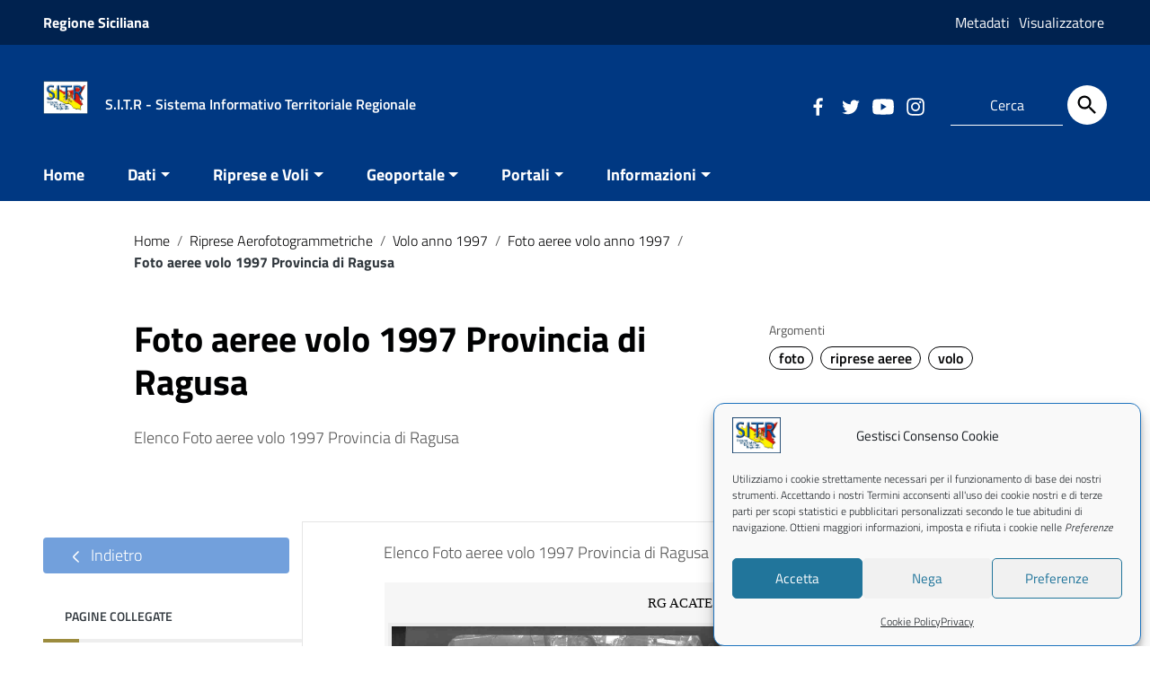

--- FILE ---
content_type: text/html; charset=UTF-8
request_url: https://www.sitr.regione.sicilia.it/riprese-aereee/dati-volo-anno-1997/foto-aeree-1997/foto-aeree-volo-1997-provincia-di-ragusa/
body_size: 26220
content:
<!doctype html>
<html lang="it-IT">
<head>
    <meta http-equiv="X-UA-Compatible" content="IE=edge; text/html; charset=UTF-8" />
    <meta name="viewport" content="width=device-width, initial-scale=1">
    
        <meta name="keywords" content="sitr, cartografia, sicilia, ambiente, urbanistica, regione">
        
        <meta name="description" content="sistema informativo territoriale regionale">
    
    <title>Foto aeree volo 1997 Provincia di Ragusa &#8211; S.I.T.R &#8211; Sistema Informativo Territoriale Regionale </title>
<meta name='robots' content='max-image-preview:large' />
	<style>img:is([sizes="auto" i], [sizes^="auto," i]) { contain-intrinsic-size: 3000px 1500px }</style>
	<link rel="alternate" type="application/rss+xml" title="S.I.T.R - Sistema Informativo Territoriale Regionale  &raquo; Feed" href="https://www.sitr.regione.sicilia.it/feed/" />
<link rel="alternate" type="application/rss+xml" title="S.I.T.R - Sistema Informativo Territoriale Regionale  &raquo; Feed dei commenti" href="https://www.sitr.regione.sicilia.it/comments/feed/" />
<script type="text/javascript">
/* <![CDATA[ */
window._wpemojiSettings = {"baseUrl":"https:\/\/s.w.org\/images\/core\/emoji\/16.0.1\/72x72\/","ext":".png","svgUrl":"https:\/\/s.w.org\/images\/core\/emoji\/16.0.1\/svg\/","svgExt":".svg","source":{"concatemoji":"https:\/\/www.sitr.regione.sicilia.it\/wp-includes\/js\/wp-emoji-release.min.js?ver=6.8.3"}};
/*! This file is auto-generated */
!function(s,n){var o,i,e;function c(e){try{var t={supportTests:e,timestamp:(new Date).valueOf()};sessionStorage.setItem(o,JSON.stringify(t))}catch(e){}}function p(e,t,n){e.clearRect(0,0,e.canvas.width,e.canvas.height),e.fillText(t,0,0);var t=new Uint32Array(e.getImageData(0,0,e.canvas.width,e.canvas.height).data),a=(e.clearRect(0,0,e.canvas.width,e.canvas.height),e.fillText(n,0,0),new Uint32Array(e.getImageData(0,0,e.canvas.width,e.canvas.height).data));return t.every(function(e,t){return e===a[t]})}function u(e,t){e.clearRect(0,0,e.canvas.width,e.canvas.height),e.fillText(t,0,0);for(var n=e.getImageData(16,16,1,1),a=0;a<n.data.length;a++)if(0!==n.data[a])return!1;return!0}function f(e,t,n,a){switch(t){case"flag":return n(e,"\ud83c\udff3\ufe0f\u200d\u26a7\ufe0f","\ud83c\udff3\ufe0f\u200b\u26a7\ufe0f")?!1:!n(e,"\ud83c\udde8\ud83c\uddf6","\ud83c\udde8\u200b\ud83c\uddf6")&&!n(e,"\ud83c\udff4\udb40\udc67\udb40\udc62\udb40\udc65\udb40\udc6e\udb40\udc67\udb40\udc7f","\ud83c\udff4\u200b\udb40\udc67\u200b\udb40\udc62\u200b\udb40\udc65\u200b\udb40\udc6e\u200b\udb40\udc67\u200b\udb40\udc7f");case"emoji":return!a(e,"\ud83e\udedf")}return!1}function g(e,t,n,a){var r="undefined"!=typeof WorkerGlobalScope&&self instanceof WorkerGlobalScope?new OffscreenCanvas(300,150):s.createElement("canvas"),o=r.getContext("2d",{willReadFrequently:!0}),i=(o.textBaseline="top",o.font="600 32px Arial",{});return e.forEach(function(e){i[e]=t(o,e,n,a)}),i}function t(e){var t=s.createElement("script");t.src=e,t.defer=!0,s.head.appendChild(t)}"undefined"!=typeof Promise&&(o="wpEmojiSettingsSupports",i=["flag","emoji"],n.supports={everything:!0,everythingExceptFlag:!0},e=new Promise(function(e){s.addEventListener("DOMContentLoaded",e,{once:!0})}),new Promise(function(t){var n=function(){try{var e=JSON.parse(sessionStorage.getItem(o));if("object"==typeof e&&"number"==typeof e.timestamp&&(new Date).valueOf()<e.timestamp+604800&&"object"==typeof e.supportTests)return e.supportTests}catch(e){}return null}();if(!n){if("undefined"!=typeof Worker&&"undefined"!=typeof OffscreenCanvas&&"undefined"!=typeof URL&&URL.createObjectURL&&"undefined"!=typeof Blob)try{var e="postMessage("+g.toString()+"("+[JSON.stringify(i),f.toString(),p.toString(),u.toString()].join(",")+"));",a=new Blob([e],{type:"text/javascript"}),r=new Worker(URL.createObjectURL(a),{name:"wpTestEmojiSupports"});return void(r.onmessage=function(e){c(n=e.data),r.terminate(),t(n)})}catch(e){}c(n=g(i,f,p,u))}t(n)}).then(function(e){for(var t in e)n.supports[t]=e[t],n.supports.everything=n.supports.everything&&n.supports[t],"flag"!==t&&(n.supports.everythingExceptFlag=n.supports.everythingExceptFlag&&n.supports[t]);n.supports.everythingExceptFlag=n.supports.everythingExceptFlag&&!n.supports.flag,n.DOMReady=!1,n.readyCallback=function(){n.DOMReady=!0}}).then(function(){return e}).then(function(){var e;n.supports.everything||(n.readyCallback(),(e=n.source||{}).concatemoji?t(e.concatemoji):e.wpemoji&&e.twemoji&&(t(e.twemoji),t(e.wpemoji)))}))}((window,document),window._wpemojiSettings);
/* ]]> */
</script>
<link rel='stylesheet' id='sdm-styles-css' href='https://www.sitr.regione.sicilia.it/wp-content/plugins/simple-download-monitor/css/sdm_wp_styles.css?ver=6.8.3' type='text/css' media='all' />
<style id='wp-emoji-styles-inline-css' type='text/css'>

	img.wp-smiley, img.emoji {
		display: inline !important;
		border: none !important;
		box-shadow: none !important;
		height: 1em !important;
		width: 1em !important;
		margin: 0 0.07em !important;
		vertical-align: -0.1em !important;
		background: none !important;
		padding: 0 !important;
	}
</style>
<link rel='stylesheet' id='wp-block-library-css' href='https://www.sitr.regione.sicilia.it/wp-includes/css/dist/block-library/style.min.css?ver=6.8.3' type='text/css' media='all' />
<style id='wp-block-library-theme-inline-css' type='text/css'>
.wp-block-audio :where(figcaption){color:#555;font-size:13px;text-align:center}.is-dark-theme .wp-block-audio :where(figcaption){color:#ffffffa6}.wp-block-audio{margin:0 0 1em}.wp-block-code{border:1px solid #ccc;border-radius:4px;font-family:Menlo,Consolas,monaco,monospace;padding:.8em 1em}.wp-block-embed :where(figcaption){color:#555;font-size:13px;text-align:center}.is-dark-theme .wp-block-embed :where(figcaption){color:#ffffffa6}.wp-block-embed{margin:0 0 1em}.blocks-gallery-caption{color:#555;font-size:13px;text-align:center}.is-dark-theme .blocks-gallery-caption{color:#ffffffa6}:root :where(.wp-block-image figcaption){color:#555;font-size:13px;text-align:center}.is-dark-theme :root :where(.wp-block-image figcaption){color:#ffffffa6}.wp-block-image{margin:0 0 1em}.wp-block-pullquote{border-bottom:4px solid;border-top:4px solid;color:currentColor;margin-bottom:1.75em}.wp-block-pullquote cite,.wp-block-pullquote footer,.wp-block-pullquote__citation{color:currentColor;font-size:.8125em;font-style:normal;text-transform:uppercase}.wp-block-quote{border-left:.25em solid;margin:0 0 1.75em;padding-left:1em}.wp-block-quote cite,.wp-block-quote footer{color:currentColor;font-size:.8125em;font-style:normal;position:relative}.wp-block-quote:where(.has-text-align-right){border-left:none;border-right:.25em solid;padding-left:0;padding-right:1em}.wp-block-quote:where(.has-text-align-center){border:none;padding-left:0}.wp-block-quote.is-large,.wp-block-quote.is-style-large,.wp-block-quote:where(.is-style-plain){border:none}.wp-block-search .wp-block-search__label{font-weight:700}.wp-block-search__button{border:1px solid #ccc;padding:.375em .625em}:where(.wp-block-group.has-background){padding:1.25em 2.375em}.wp-block-separator.has-css-opacity{opacity:.4}.wp-block-separator{border:none;border-bottom:2px solid;margin-left:auto;margin-right:auto}.wp-block-separator.has-alpha-channel-opacity{opacity:1}.wp-block-separator:not(.is-style-wide):not(.is-style-dots){width:100px}.wp-block-separator.has-background:not(.is-style-dots){border-bottom:none;height:1px}.wp-block-separator.has-background:not(.is-style-wide):not(.is-style-dots){height:2px}.wp-block-table{margin:0 0 1em}.wp-block-table td,.wp-block-table th{word-break:normal}.wp-block-table :where(figcaption){color:#555;font-size:13px;text-align:center}.is-dark-theme .wp-block-table :where(figcaption){color:#ffffffa6}.wp-block-video :where(figcaption){color:#555;font-size:13px;text-align:center}.is-dark-theme .wp-block-video :where(figcaption){color:#ffffffa6}.wp-block-video{margin:0 0 1em}:root :where(.wp-block-template-part.has-background){margin-bottom:0;margin-top:0;padding:1.25em 2.375em}
</style>
<style id='classic-theme-styles-inline-css' type='text/css'>
/*! This file is auto-generated */
.wp-block-button__link{color:#fff;background-color:#32373c;border-radius:9999px;box-shadow:none;text-decoration:none;padding:calc(.667em + 2px) calc(1.333em + 2px);font-size:1.125em}.wp-block-file__button{background:#32373c;color:#fff;text-decoration:none}
</style>
<style id='global-styles-inline-css' type='text/css'>
:root{--wp--preset--aspect-ratio--square: 1;--wp--preset--aspect-ratio--4-3: 4/3;--wp--preset--aspect-ratio--3-4: 3/4;--wp--preset--aspect-ratio--3-2: 3/2;--wp--preset--aspect-ratio--2-3: 2/3;--wp--preset--aspect-ratio--16-9: 16/9;--wp--preset--aspect-ratio--9-16: 9/16;--wp--preset--color--black: #000000;--wp--preset--color--cyan-bluish-gray: #abb8c3;--wp--preset--color--white: #ffffff;--wp--preset--color--pale-pink: #f78da7;--wp--preset--color--vivid-red: #cf2e2e;--wp--preset--color--luminous-vivid-orange: #ff6900;--wp--preset--color--luminous-vivid-amber: #fcb900;--wp--preset--color--light-green-cyan: #7bdcb5;--wp--preset--color--vivid-green-cyan: #00d084;--wp--preset--color--pale-cyan-blue: #8ed1fc;--wp--preset--color--vivid-cyan-blue: #0693e3;--wp--preset--color--vivid-purple: #9b51e0;--wp--preset--color--colore-nero: #000;--wp--preset--color--colore-bianco: #fff;--wp--preset--color--colore-primario: #003882;--wp--preset--color--colore-primario-chiaro: #1767D1;--wp--preset--color--colore-primario-scuro: #000102;--wp--preset--color--colore-complementare: #FFC77D;--wp--preset--gradient--vivid-cyan-blue-to-vivid-purple: linear-gradient(135deg,rgba(6,147,227,1) 0%,rgb(155,81,224) 100%);--wp--preset--gradient--light-green-cyan-to-vivid-green-cyan: linear-gradient(135deg,rgb(122,220,180) 0%,rgb(0,208,130) 100%);--wp--preset--gradient--luminous-vivid-amber-to-luminous-vivid-orange: linear-gradient(135deg,rgba(252,185,0,1) 0%,rgba(255,105,0,1) 100%);--wp--preset--gradient--luminous-vivid-orange-to-vivid-red: linear-gradient(135deg,rgba(255,105,0,1) 0%,rgb(207,46,46) 100%);--wp--preset--gradient--very-light-gray-to-cyan-bluish-gray: linear-gradient(135deg,rgb(238,238,238) 0%,rgb(169,184,195) 100%);--wp--preset--gradient--cool-to-warm-spectrum: linear-gradient(135deg,rgb(74,234,220) 0%,rgb(151,120,209) 20%,rgb(207,42,186) 40%,rgb(238,44,130) 60%,rgb(251,105,98) 80%,rgb(254,248,76) 100%);--wp--preset--gradient--blush-light-purple: linear-gradient(135deg,rgb(255,206,236) 0%,rgb(152,150,240) 100%);--wp--preset--gradient--blush-bordeaux: linear-gradient(135deg,rgb(254,205,165) 0%,rgb(254,45,45) 50%,rgb(107,0,62) 100%);--wp--preset--gradient--luminous-dusk: linear-gradient(135deg,rgb(255,203,112) 0%,rgb(199,81,192) 50%,rgb(65,88,208) 100%);--wp--preset--gradient--pale-ocean: linear-gradient(135deg,rgb(255,245,203) 0%,rgb(182,227,212) 50%,rgb(51,167,181) 100%);--wp--preset--gradient--electric-grass: linear-gradient(135deg,rgb(202,248,128) 0%,rgb(113,206,126) 100%);--wp--preset--gradient--midnight: linear-gradient(135deg,rgb(2,3,129) 0%,rgb(40,116,252) 100%);--wp--preset--font-size--small: 13px;--wp--preset--font-size--medium: 20px;--wp--preset--font-size--large: 36px;--wp--preset--font-size--x-large: 42px;--wp--preset--spacing--20: 0.44rem;--wp--preset--spacing--30: 0.67rem;--wp--preset--spacing--40: 1rem;--wp--preset--spacing--50: 1.5rem;--wp--preset--spacing--60: 2.25rem;--wp--preset--spacing--70: 3.38rem;--wp--preset--spacing--80: 5.06rem;--wp--preset--shadow--natural: 6px 6px 9px rgba(0, 0, 0, 0.2);--wp--preset--shadow--deep: 12px 12px 50px rgba(0, 0, 0, 0.4);--wp--preset--shadow--sharp: 6px 6px 0px rgba(0, 0, 0, 0.2);--wp--preset--shadow--outlined: 6px 6px 0px -3px rgba(255, 255, 255, 1), 6px 6px rgba(0, 0, 0, 1);--wp--preset--shadow--crisp: 6px 6px 0px rgba(0, 0, 0, 1);}:where(.is-layout-flex){gap: 0.5em;}:where(.is-layout-grid){gap: 0.5em;}body .is-layout-flex{display: flex;}.is-layout-flex{flex-wrap: wrap;align-items: center;}.is-layout-flex > :is(*, div){margin: 0;}body .is-layout-grid{display: grid;}.is-layout-grid > :is(*, div){margin: 0;}:where(.wp-block-columns.is-layout-flex){gap: 2em;}:where(.wp-block-columns.is-layout-grid){gap: 2em;}:where(.wp-block-post-template.is-layout-flex){gap: 1.25em;}:where(.wp-block-post-template.is-layout-grid){gap: 1.25em;}.has-black-color{color: var(--wp--preset--color--black) !important;}.has-cyan-bluish-gray-color{color: var(--wp--preset--color--cyan-bluish-gray) !important;}.has-white-color{color: var(--wp--preset--color--white) !important;}.has-pale-pink-color{color: var(--wp--preset--color--pale-pink) !important;}.has-vivid-red-color{color: var(--wp--preset--color--vivid-red) !important;}.has-luminous-vivid-orange-color{color: var(--wp--preset--color--luminous-vivid-orange) !important;}.has-luminous-vivid-amber-color{color: var(--wp--preset--color--luminous-vivid-amber) !important;}.has-light-green-cyan-color{color: var(--wp--preset--color--light-green-cyan) !important;}.has-vivid-green-cyan-color{color: var(--wp--preset--color--vivid-green-cyan) !important;}.has-pale-cyan-blue-color{color: var(--wp--preset--color--pale-cyan-blue) !important;}.has-vivid-cyan-blue-color{color: var(--wp--preset--color--vivid-cyan-blue) !important;}.has-vivid-purple-color{color: var(--wp--preset--color--vivid-purple) !important;}.has-black-background-color{background-color: var(--wp--preset--color--black) !important;}.has-cyan-bluish-gray-background-color{background-color: var(--wp--preset--color--cyan-bluish-gray) !important;}.has-white-background-color{background-color: var(--wp--preset--color--white) !important;}.has-pale-pink-background-color{background-color: var(--wp--preset--color--pale-pink) !important;}.has-vivid-red-background-color{background-color: var(--wp--preset--color--vivid-red) !important;}.has-luminous-vivid-orange-background-color{background-color: var(--wp--preset--color--luminous-vivid-orange) !important;}.has-luminous-vivid-amber-background-color{background-color: var(--wp--preset--color--luminous-vivid-amber) !important;}.has-light-green-cyan-background-color{background-color: var(--wp--preset--color--light-green-cyan) !important;}.has-vivid-green-cyan-background-color{background-color: var(--wp--preset--color--vivid-green-cyan) !important;}.has-pale-cyan-blue-background-color{background-color: var(--wp--preset--color--pale-cyan-blue) !important;}.has-vivid-cyan-blue-background-color{background-color: var(--wp--preset--color--vivid-cyan-blue) !important;}.has-vivid-purple-background-color{background-color: var(--wp--preset--color--vivid-purple) !important;}.has-black-border-color{border-color: var(--wp--preset--color--black) !important;}.has-cyan-bluish-gray-border-color{border-color: var(--wp--preset--color--cyan-bluish-gray) !important;}.has-white-border-color{border-color: var(--wp--preset--color--white) !important;}.has-pale-pink-border-color{border-color: var(--wp--preset--color--pale-pink) !important;}.has-vivid-red-border-color{border-color: var(--wp--preset--color--vivid-red) !important;}.has-luminous-vivid-orange-border-color{border-color: var(--wp--preset--color--luminous-vivid-orange) !important;}.has-luminous-vivid-amber-border-color{border-color: var(--wp--preset--color--luminous-vivid-amber) !important;}.has-light-green-cyan-border-color{border-color: var(--wp--preset--color--light-green-cyan) !important;}.has-vivid-green-cyan-border-color{border-color: var(--wp--preset--color--vivid-green-cyan) !important;}.has-pale-cyan-blue-border-color{border-color: var(--wp--preset--color--pale-cyan-blue) !important;}.has-vivid-cyan-blue-border-color{border-color: var(--wp--preset--color--vivid-cyan-blue) !important;}.has-vivid-purple-border-color{border-color: var(--wp--preset--color--vivid-purple) !important;}.has-vivid-cyan-blue-to-vivid-purple-gradient-background{background: var(--wp--preset--gradient--vivid-cyan-blue-to-vivid-purple) !important;}.has-light-green-cyan-to-vivid-green-cyan-gradient-background{background: var(--wp--preset--gradient--light-green-cyan-to-vivid-green-cyan) !important;}.has-luminous-vivid-amber-to-luminous-vivid-orange-gradient-background{background: var(--wp--preset--gradient--luminous-vivid-amber-to-luminous-vivid-orange) !important;}.has-luminous-vivid-orange-to-vivid-red-gradient-background{background: var(--wp--preset--gradient--luminous-vivid-orange-to-vivid-red) !important;}.has-very-light-gray-to-cyan-bluish-gray-gradient-background{background: var(--wp--preset--gradient--very-light-gray-to-cyan-bluish-gray) !important;}.has-cool-to-warm-spectrum-gradient-background{background: var(--wp--preset--gradient--cool-to-warm-spectrum) !important;}.has-blush-light-purple-gradient-background{background: var(--wp--preset--gradient--blush-light-purple) !important;}.has-blush-bordeaux-gradient-background{background: var(--wp--preset--gradient--blush-bordeaux) !important;}.has-luminous-dusk-gradient-background{background: var(--wp--preset--gradient--luminous-dusk) !important;}.has-pale-ocean-gradient-background{background: var(--wp--preset--gradient--pale-ocean) !important;}.has-electric-grass-gradient-background{background: var(--wp--preset--gradient--electric-grass) !important;}.has-midnight-gradient-background{background: var(--wp--preset--gradient--midnight) !important;}.has-small-font-size{font-size: var(--wp--preset--font-size--small) !important;}.has-medium-font-size{font-size: var(--wp--preset--font-size--medium) !important;}.has-large-font-size{font-size: var(--wp--preset--font-size--large) !important;}.has-x-large-font-size{font-size: var(--wp--preset--font-size--x-large) !important;}
:where(.wp-block-post-template.is-layout-flex){gap: 1.25em;}:where(.wp-block-post-template.is-layout-grid){gap: 1.25em;}
:where(.wp-block-columns.is-layout-flex){gap: 2em;}:where(.wp-block-columns.is-layout-grid){gap: 2em;}
:root :where(.wp-block-pullquote){font-size: 1.5em;line-height: 1.6;}
</style>
<link rel='stylesheet' id='bwg_fonts-css' href='https://www.sitr.regione.sicilia.it/wp-content/plugins/photo-gallery/css/bwg-fonts/fonts.css?ver=0.0.1' type='text/css' media='all' />
<link rel='stylesheet' id='sumoselect-css' href='https://www.sitr.regione.sicilia.it/wp-content/plugins/photo-gallery/css/sumoselect.min.css?ver=3.4.6' type='text/css' media='all' />
<link rel='stylesheet' id='mCustomScrollbar-css' href='https://www.sitr.regione.sicilia.it/wp-content/plugins/photo-gallery/css/jquery.mCustomScrollbar.min.css?ver=3.1.5' type='text/css' media='all' />
<link rel='stylesheet' id='bwg_frontend-css' href='https://www.sitr.regione.sicilia.it/wp-content/plugins/photo-gallery/css/styles.min.css?ver=1.8.37' type='text/css' media='all' />
<link rel='stylesheet' id='cmplz-general-css' href='https://www.sitr.regione.sicilia.it/wp-content/plugins/complianz-gdpr/assets/css/cookieblocker.min.css?ver=1765997269' type='text/css' media='all' />
<link rel='stylesheet' id='italiawp2_fonts-css' href='https://www.sitr.regione.sicilia.it/wp-content/themes/italiawp2/inc/fonts.css?ver=6.8.3' type='text/css' media='all' />
<link rel='stylesheet' id='tablepress-default-css' href='https://www.sitr.regione.sicilia.it/wp-content/plugins/tablepress/css/build/default.css?ver=3.2.6' type='text/css' media='all' />
<link rel='stylesheet' id='italiawp2-style-css' href='https://www.sitr.regione.sicilia.it/wp-content/themes/italiawp2/style.css?ver=6.8.3' type='text/css' media='all' />
<link rel='stylesheet' id='italiawp2-bootstrap-italia.min-css' href='https://www.sitr.regione.sicilia.it/wp-content/themes/italiawp2/static/css/bootstrap-italia.min.css?ver=6.8.3' type='text/css' media='all' />
<link rel='stylesheet' id='italiawp2-owl.carousel.min-css' href='https://www.sitr.regione.sicilia.it/wp-content/themes/italiawp2/static/css/owl.carousel.min.css?ver=6.8.3' type='text/css' media='all' />
<link rel='stylesheet' id='italiawp2-owl.theme.default.min-css' href='https://www.sitr.regione.sicilia.it/wp-content/themes/italiawp2/static/css/owl.theme.default.min.css?ver=6.8.3' type='text/css' media='all' />
<link rel='stylesheet' id='italiawp2-home-css' href='https://www.sitr.regione.sicilia.it/wp-content/themes/italiawp2/static/css/home.css?ver=6.8.3' type='text/css' media='all' />
<link rel='stylesheet' id='italiawp2-sezioni-css' href='https://www.sitr.regione.sicilia.it/wp-content/themes/italiawp2/static/css/sezioni.css?ver=6.8.3' type='text/css' media='all' />
<link rel='stylesheet' id='italiawp2-interne-css' href='https://www.sitr.regione.sicilia.it/wp-content/themes/italiawp2/static/css/interne.css?ver=6.8.3' type='text/css' media='all' />
<link rel='stylesheet' id='italiawp2-jquery-ui-css' href='https://www.sitr.regione.sicilia.it/wp-content/themes/italiawp2/static/css/jquery-ui.css?ver=6.8.3' type='text/css' media='all' />
<link rel='stylesheet' id='italiawp2-tema-css' href='https://www.sitr.regione.sicilia.it/wp-content/themes/italiawp2/static/css/tema.css?ver=6.8.3' type='text/css' media='all' />
<link rel='stylesheet' id='italiawp2-magnific-popup/magnific-popup-css' href='https://www.sitr.regione.sicilia.it/wp-content/themes/italiawp2/inc/magnific-popup/magnific-popup.css?ver=6.8.3' type='text/css' media='all' />
<link rel='stylesheet' id='italiawp2-gutenberg-css' href='https://www.sitr.regione.sicilia.it/wp-content/themes/italiawp2/inc/gutenberg.css?ver=6.8.3' type='text/css' media='all' />
<link rel='stylesheet' id='italiawp2-leaflet-css' href='https://www.sitr.regione.sicilia.it/wp-content/themes/italiawp2/static/css/leaflet.css?ver=6.8.3' type='text/css' media='all' />
<link rel='stylesheet' id='italiawp2_adjustments_css-css' href='https://www.sitr.regione.sicilia.it/wp-content/themes/italiawp2/inc/adjustments.css?ver=6.8.3' type='text/css' media='all' />
<script type="text/javascript" src="https://www.sitr.regione.sicilia.it/wp-includes/js/tinymce/tinymce.min.js?ver=49110-20250317" id="wp-tinymce-root-js"></script>
<script type="text/javascript" src="https://www.sitr.regione.sicilia.it/wp-includes/js/tinymce/plugins/compat3x/plugin.min.js?ver=49110-20250317" id="wp-tinymce-js"></script>
<script type="text/javascript" src="https://www.sitr.regione.sicilia.it/wp-includes/js/jquery/jquery.min.js?ver=3.7.1" id="jquery-core-js"></script>
<script type="text/javascript" src="https://www.sitr.regione.sicilia.it/wp-includes/js/jquery/jquery-migrate.min.js?ver=3.4.1" id="jquery-migrate-js"></script>
<script type="text/javascript" src="https://www.sitr.regione.sicilia.it/wp-content/plugins/photo-gallery/js/jquery.sumoselect.min.js?ver=3.4.6" id="sumoselect-js"></script>
<script type="text/javascript" src="https://www.sitr.regione.sicilia.it/wp-content/plugins/photo-gallery/js/tocca.min.js?ver=2.0.9" id="bwg_mobile-js"></script>
<script type="text/javascript" src="https://www.sitr.regione.sicilia.it/wp-content/plugins/photo-gallery/js/jquery.mCustomScrollbar.concat.min.js?ver=3.1.5" id="mCustomScrollbar-js"></script>
<script type="text/javascript" src="https://www.sitr.regione.sicilia.it/wp-content/plugins/photo-gallery/js/jquery.fullscreen.min.js?ver=0.6.0" id="jquery-fullscreen-js"></script>
<script type="text/javascript" id="bwg_frontend-js-extra">
/* <![CDATA[ */
var bwg_objectsL10n = {"bwg_field_required":"campo obbligatorio.","bwg_mail_validation":"Questo non \u00e8 un indirizzo email valido. ","bwg_search_result":"Non ci sono immagini corrispondenti alla tua ricerca.","bwg_select_tag":"Select Tag","bwg_order_by":"Order By","bwg_search":"Cerca","bwg_show_ecommerce":"Show Ecommerce","bwg_hide_ecommerce":"Hide Ecommerce","bwg_show_comments":"Mostra commenti","bwg_hide_comments":"Nascondi commenti","bwg_restore":"Ripristina","bwg_maximize":"Massimizza","bwg_fullscreen":"Schermo intero","bwg_exit_fullscreen":"Uscire a schermo intero","bwg_search_tag":"SEARCH...","bwg_tag_no_match":"No tags found","bwg_all_tags_selected":"All tags selected","bwg_tags_selected":"tags selected","play":"Riproduci","pause":"Pausa","is_pro":"","bwg_play":"Riproduci","bwg_pause":"Pausa","bwg_hide_info":"Nascondi informazioni","bwg_show_info":"Mostra info","bwg_hide_rating":"Hide rating","bwg_show_rating":"Show rating","ok":"Ok","cancel":"Cancel","select_all":"Select all","lazy_load":"0","lazy_loader":"https:\/\/www.sitr.regione.sicilia.it\/wp-content\/plugins\/photo-gallery\/images\/ajax_loader.png","front_ajax":"0","bwg_tag_see_all":"vedi tutti i tag","bwg_tag_see_less":"see less tags"};
/* ]]> */
</script>
<script type="text/javascript" src="https://www.sitr.regione.sicilia.it/wp-content/plugins/photo-gallery/js/scripts.min.js?ver=1.8.37" id="bwg_frontend-js"></script>
<script type="text/javascript" id="sdm-scripts-js-extra">
/* <![CDATA[ */
var sdm_ajax_script = {"ajaxurl":"https:\/\/www.sitr.regione.sicilia.it\/wp-admin\/admin-ajax.php"};
/* ]]> */
</script>
<script type="text/javascript" src="https://www.sitr.regione.sicilia.it/wp-content/plugins/simple-download-monitor/js/sdm_wp_scripts.js?ver=6.8.3" id="sdm-scripts-js"></script>
<script type="text/javascript" src="https://www.sitr.regione.sicilia.it/wp-content/themes/italiawp2/static/js/modernizr.js?ver=6.8.3" id="modernizr-js"></script>
<script type="text/javascript" src="https://www.sitr.regione.sicilia.it/wp-content/themes/italiawp2/static/js/leaflet.js?ver=6.8.3" id="leaflet-js"></script>
<script type="text/javascript" src="https://www.sitr.regione.sicilia.it/wp-content/themes/italiawp2/inc/pre-scripts.js?ver=6.8.3" id="italiawp2-pre-scripts-js"></script>
<link rel="https://api.w.org/" href="https://www.sitr.regione.sicilia.it/wp-json/" /><link rel="alternate" title="JSON" type="application/json" href="https://www.sitr.regione.sicilia.it/wp-json/wp/v2/pages/3925" /><link rel="EditURI" type="application/rsd+xml" title="RSD" href="https://www.sitr.regione.sicilia.it/xmlrpc.php?rsd" />
<meta name="generator" content="WordPress 6.8.3" />
<link rel="canonical" href="https://www.sitr.regione.sicilia.it/riprese-aereee/dati-volo-anno-1997/foto-aeree-1997/foto-aeree-volo-1997-provincia-di-ragusa/" />
<link rel='shortlink' href='https://www.sitr.regione.sicilia.it/?p=3925' />
<link rel="alternate" title="oEmbed (JSON)" type="application/json+oembed" href="https://www.sitr.regione.sicilia.it/wp-json/oembed/1.0/embed?url=https%3A%2F%2Fwww.sitr.regione.sicilia.it%2Friprese-aereee%2Fdati-volo-anno-1997%2Ffoto-aeree-1997%2Ffoto-aeree-volo-1997-provincia-di-ragusa%2F" />
<link rel="alternate" title="oEmbed (XML)" type="text/xml+oembed" href="https://www.sitr.regione.sicilia.it/wp-json/oembed/1.0/embed?url=https%3A%2F%2Fwww.sitr.regione.sicilia.it%2Friprese-aereee%2Fdati-volo-anno-1997%2Ffoto-aeree-1997%2Ffoto-aeree-volo-1997-provincia-di-ragusa%2F&#038;format=xml" />
			<style>.cmplz-hidden {
					display: none !important;
				}</style><link rel="icon" href="https://www.sitr.regione.sicilia.it/wp-content/uploads/jpg/sitp_1.jpg" sizes="32x32" />
<link rel="icon" href="https://www.sitr.regione.sicilia.it/wp-content/uploads/jpg/sitp_1.jpg" sizes="192x192" />
<link rel="apple-touch-icon" href="https://www.sitr.regione.sicilia.it/wp-content/uploads/jpg/sitp_1.jpg" />
<meta name="msapplication-TileImage" content="https://www.sitr.regione.sicilia.it/wp-content/uploads/jpg/sitp_1.jpg" />
<style>.u-color-black{color:#000 !important}
.u-background-black{background-color:#000 !important}
.u-color-white,.Bullets>li:before,.Footer,.Footer-blockTitle,.Footer-subTitle,.Form-input.Form-input:focus+[role=tooltip],.Linklist-link.Linklist-link--lev1,.Linklist-link.Linklist-link--lev1:hover,.Megamenu--default .Megamenu-item>a,.ScrollTop,.ScrollTop-icon,.Share-reveal>a>span,.Share-revealIcon,.Share>ul>li,.Share>ul>li>a,.Spid-button,.Footer-block li,.Footer-subBlock,#footer .wp-calendar-table,#footer .wp-block-calendar table tbody{color:#fff !important}
.u-background-white,.Megamenu--default .Megamenu-subnav,.Skiplinks>li>a,.Spid-menu{background-color:#fff !important}
.u-color-grey-10,.Footer-block address{color:#f5f5f0 !important}
.u-background-grey-10,.Spid-idp:hover{background-color:#f5f5f0 !important}
.u-color-grey-15{color:#f6f9fc !important}
.u-background-grey-15{background-color:#f6f9fc !important}
.u-color-grey-20{color:#eee !important}
.u-background-grey-20,.Hero-content,.Share-reveal,.Share-revealIcon.is-open,.Treeview--default li[aria-expanded=true] li a,.Treeview--default li[aria-expanded=true] li a:hover,#menu-sinistro .menu-separatore{background-color:#eee !important}
.u-color-grey-30,.Accordion--default .Accordion-header,.Accordion--plus .Accordion-header,.Linklist,.Linklist li,.Timeline{color:#ddd !important}
.u-background-grey-30,.Treeview--default li[aria-expanded=true] li li a,.Treeview--default li[aria-expanded=true] li li a:hover{background-color:#ddd !important}
.Accordion--default .Accordion-header,.Accordion--plus .Accordion-header,.Footer-block li,.Footer-links,.Footer-subBlock,.Leads-link,.Linklist li,.u-border-top-xxs{border-color:#ddd !important}
.u-color-grey-40,.Megamenu--default .Megamenu-subnavGroup{color:#a5abb0 !important}
.u-background-grey-40{background-color:#a5abb0 !important}
.u-color-grey-50,.Megamenu--default .Megamenu-subnavGroup>li,.Share-revealText{color:#5a6772 !important}
.u-background-grey-50{background-color:#5a6772 !important}
.u-color-grey-60{color:#444e57 !important}
.u-background-grey-60,#articolo-dettaglio-testo .galleriasfondo{background-color:#444e57 !important}
.u-color-grey-80,.Megamenu--default .Megamenu-subnavGroup>li>ul>li>ul>li>a,.Megamenu--default .Megamenu-subnavGroup>li>ul>li a,#menu-sinistro h4.dropdown,#briciole .breadcrumb .breadcrumb-item.active,label{color:#30373d !important}
.u-background-grey-80,.Form-input.Form-input:focus+[role=tooltip],.Header-banner{background-color:#30373d !important}
.u-color-grey-90{color:#1c2024 !important}
.u-background-grey-90{background-color:#1c2024 !important}
.u-color-teal-30{color:#00c5ca !important}
.u-background-teal-30{background-color:#00c5ca !important}
.u-color-teal-50{color:#65dcdf !important}
.u-background-teal-50{background-color:#65dcdf !important}
.u-color-teal-70{color:#004a4d !important}
.u-background-teal-70{background-color:#004a4d !important}
.u-color-5{color:#A1BCE0 !important}
.u-background-5,.Accordion--default .Accordion-header:hover,.Accordion--plus .Accordion-header:hover,.Linklist a:hover{background-color:#A1BCE0 !important}
.u-color-10,#footer,#footer .postFooter,#footer label,#footer caption,#footer .wp-calendar-table th,#footer .wp-block-calendar th,table#wp-calendar a,.wp-block-calendar a{color:#72A0DC !important}
#footer .footer-list .icon{fill:#72A0DC}
.u-background-10,.Linklist-link.Linklist-link--lev3{background-color:#72A0DC !important}
#footer h4,#footer .postFooter{border-color:#72A0DC !important}
.u-background-20,.Linklist-link.Linklist-link--lev2,.Linklist-link.Linklist-link--lev2:hover{background-color:#3E82DD !important}
.u-color-20{color:#3E82DD !important}
.u-color-30,.has-colore-primario-chiaro-color{color:#1767D1 !important}
.u-background-30,.has-colore-primario-chiaro-background-color{background-color:#1767D1 !important}
.u-color-40,.Header-owner{color:#0D4B9E !important}
.u-background-40,.Megamenu--default{background-color:#0D4B9E !important}
.u-color-50,.Accordion--default .Accordion-link,.Accordion--plus .Accordion-link,.ErrorPage-subtitle,.ErrorPage-title,.Header-language-other a,.Linklist-link,.Linklist a,.Share-revealIcon.is-open,.Skiplinks>li>a,.Header-socialIcons [class*=" Icon-"],.Header-socialIcons [class^=Icon-],.has-colore-primario-color,.tutte{color:#003882 !important}
.chip.chip-primary,.chip.chip-primary>.chip-label,.scheda-argomento-lista-testo a,.articolo-paragrafi a,#articolo-dettaglio-testo .scheda-allegato h4 a,#articolo-dettaglio-testo .scheda-ufficio-contatti h4 a,.card .card-body a h5.card-title{color:#003882}
.chip.chip-primary,.chip.chip-primary:hover{border-color:#003882}
.btn-primary,.btn-outline-primary{border-color:#003882 !important}
.btn-outline-primary{-webkit-box-shadow:inset 0 0 0 1px #003882;box-shadow:inset 0 0 0 1px #003882}
.chip.chip-primary:hover{background-color:#003882}
.u-background-50,.Header-navbar,.Bullets>li:before,.Share-revealIcon,.Share>ul>li,.Header-searchTrigger button,.has-colore-primario-background-color,.flag-icon,.btn-primary{background-color:#003882 !important}
.tutte svg.icon,#articolo-dettaglio-testo .scheda-allegato svg.icon,.scheda-allegato svg.icon{fill:#003882 !important}
.u-color-60,.Header-banner{color:#002D68 !important}
.u-background-60{background-color:#002D68 !important}
.u-color-70{color:#00224F !important}
.u-background-70,.push-body-toright .body_wrapper,.push-body-toright .body_wrapper .preheader{background-color:#00224F !important}
.u-color-80,.Button--info{color:#001735 !important}
.u-background-80{background-color:#001735 !important}
input[type="date"],input[type="datetime-local"],input[type="email"],input[type="number"],input[type="password"],input[type="search"],input[type="tel"],input[type="text"],input[type="time"],input[type="url"],textarea{border-color:#001735 !important}
#mainheader .preheader .accedi{border-color:transparent}
.u-color-90{color:#000C1C !important}
.dropdown-item{color:#000C1C}
.u-background-90,.Linklist-link.Linklist-link--lev1,.Linklist-link.Linklist-link--lev1:hover,.btn-primary:hover{background-color:#000C1C !important}
.btn-primary:hover,.btn-outline-primary:hover{border-color:#000C1C !important}
.btn-outline-primary:hover{-webkit-box-shadow:inset 0 0 0 1px #000C1C;box-shadow:inset 0 0 0 1px #000C1C}
.u-color-95,#intro .titolo-sezione h2,#intro-argomenti .titolo-sezione h2,#introricerca .titolo-sezione h2,#intro-sititematici .titolo-sezione h2,#briciole a,.Linklist-link.Linklist-link--lev2,.Linklist-link.Linklist-link--lev2:hover,.Linklist-link.Linklist-link--lev3,.Linklist a:hover,.Megamenu--default .Megamenu-subnavGroup>li>a,.Treeview--default li[aria-expanded=true] li a,.Treeview--default li[aria-expanded=true] li a:hover,.Treeview--default li[aria-expanded=true] li li a,.Treeview--default li[aria-expanded=true] li li a:hover,#wp-calendar a,.Footer-socialIcons [class*=Icon-],.Footer-socialIcons [class^=Icon-],.Button--default,.has-colore-primario-scuro-color,.scheda .scheda-testo h4 a,.scheda .scheda-testo h4 a:not([href]):not([tabindex]),.scheda .scheda-testo h4 a:not([href]):not([tabindex]):focus,.scheda .scheda-testo h4 a:not([href]):not([tabindex]):hover,.form-group input,.form-group optgroup,.form-group textarea{color:#000102 !important}
.articolo-paragrafi a:hover,.novita-testo h2 a,.scheda .scheda-testo-small h4 a,.scheda .scheda-icona-small a,.cbp-spmenu .logotxt-burger a,.navmenu li a,.utilitymobile li a,.socialmobile .small,#mainheader .p_cercaMobile input[type=text],#menu-sinistro #lista-paragrafi .list-group-item,#menu-sinistro .lista-paragrafi .list-group-item,.dropdown-item:focus,.dropdown-item:hover,.navmenu>li.open ul li a,.navmenu>li.open ul li a:hover,.navmenu>li.open ul>li.open>a,.navmenu a,.navmenu li>a>span,.navmenu li>a:hover>span,.italiawp2-sidebar .cerca input,section .pagination .page-item .page-link,section .pagination .page-item .page-numbers,section .pagination .page-item .page-link,section .pagination .page-item .page-links{color:#000102}
#mainheader .p_cercaMobile input[type=text]::placeholder,.italiawp2-sidebar .cerca input::placeholder{color:#000102;opacity:1}
#mainheader .p_cercaMobile input[type=text]:-ms-input-placeholder,.italiawp2-sidebar .cerca input:-ms-input-placeholder{color:#000102}
#mainheader .p_cercaMobile input[type=text]::-ms-input-placeholder,.italiawp2-sidebar .cerca input::-ms-input-placeholder{color:#000102}
.italiawp2-sidebar .cerca input,#mainheader .p_cercaMobile input[type=text]{border-color:#000102 !important}
.argomenti .badge-argomenti,.scheda-news .scheda-argomenti .badge-argomenti{color:#000102;border-color:#000102}
.socialmobile a svg.icon,#mainheader .btn-cerca svg.icon,.articolo-paragrafi .icon-external-link,#menu-sinistro .icon,section .pagination .page-item .page-link svg.icon,section .pagination .page-item .page-numbers svg.icon{fill:#000102}
#mainheader .p_cercaMobile .btn-cerca svg.icon{fill:#000102 !important}
.argomenti a.badge-argomenti:hover,.italiawp2-sidebar .btn-cerca,.italiawp2-sidebar .wp-block-search__button,.scheda-news .scheda-argomenti a.badge-argomenti:hover{background-color:#000102}
.u-background-95,.ScrollTop,.mfp-bg,mfp-img,.Footer .Form-input:not(.is-disabled),.Footer .Form-input:not(:disabled),.has-colore-primario-scuro-background-color{background-color:#000102 !important}
.u-backround-none{background-color:transparent !important}
.u-color-compl,.has-colore-complementare-color,#mainheader .social a:hover,#mainheader .preheader .accedi .btn-accedi:hover span,.socialmobile a:hover{color:#FFC77D !important}
#mainheader .preheader .accedi .btn-accedi:hover svg.icon,#mainheader .social a:hover svg.icon,.socialmobile a:hover svg.icon{fill:#FFC77D !important}
.u-background-compl,.has-colore-complementare-background-color,#mainheader .btn-cerca:hover,#sezione-notifica{background-color:#FFC77D !important}
.navmenu>li.open>a,.navmenu>li>a:hover,.navmenu>li>a:focus{border-color:#FFC77D !important}
.u-background-compl-5,.navmenu>li>a:hover,.navmenu>li>a:focus,.navmenu>li.open ul li a:hover,.navmenu>li.open ul>li.open>a,.dropdown-item:focus,.dropdown-item:hover{background-color:#F5F3F0 !important}
.u-color-compl-5{color:#F5F3F0 !important}
.u-color-compl-10,#footer .footer-list li a:hover,#footer .social a:hover,#footer .postFooter a:hover{color:#EDE7DE !important}
.u-background-compl-10,.navmenu>li.open>a{background-color:#EDE7DE !important}
#footer .social a:hover svg.icon{fill:#EDE7DE !important}
.u-color-compl-80{color:#CC7400 !important}
.u-background-compl-80,.u-background-compl-80 a:not(.Button--info){background-color:#CC7400 !important}
.Footer a,.CookieBar a,.section-gallery a,.owl-prev,.owl-next,figure figcaption > p:first-of-type{color:#FFD399 !important}
.Button--default{border-color:#FFD399 !important}
#wp-calendar a,.Footer-socialIcons [class*=Icon-],.Footer-socialIcons [class^=Icon-],.Button--default{background-color:#FFD399 !important}</style><style>.Linklist-link.Linklist-link--lev3,.Linklist-link.Linklist-link--lev3:hover{color:#fff !important}
#menu-sinistro .Linklist-link.Linklist-link--lev3 .icon{fill:#fff !important}</style><style>.Linklist-link.Linklist-link--lev2,.Linklist-link.Linklist-link--lev2:hover{color:#fff !important}
#menu-sinistro .Linklist-link.Linklist-link--lev2 .icon{fill:#fff !important}</style><style>.Linklist-link.Linklist-link--lev2,.Linklist-link.Linklist-link--lev2:hover{color:#fff !important}
#menu-sinistro .Linklist-link.Linklist-link--lev2 .icon{fill:#fff !important}</style><style>.Linklist-link.Linklist-link--lev2,.Linklist-link.Linklist-link--lev2:hover{color:#fff !important}
#menu-sinistro .Linklist-link.Linklist-link--lev2 .icon{fill:#fff !important}</style>		<style type="text/css" id="wp-custom-css">
			#articolo-dettaglio-testo .testolungo {
    font-family: inherit;
}		</style>
			
	
	<!-- Matomo -->
	<script>
	  var _paq = window._paq = window._paq || [];
	  /* tracker methods like "setCustomDimension" should be called before "trackPageView" */
	  _paq.push(['trackPageView']);
	  _paq.push(['enableLinkTracking']);
	  (function() {
		var u="//www.sitr.regione.sicilia.it/mtm/";
		_paq.push(['setTrackerUrl', u+'ppp']);
		_paq.push(['setSiteId', '1']);
		var d=document, g=d.createElement('script'), s=d.getElementsByTagName('script')[0];
		g.async=true; g.src=u+'jjj'; s.parentNode.insertBefore(g,s);
	  })();
	</script>
	<!-- End Matomo Code -->

</head>

<body data-cmplz=1 class="t-Pac">


    
<div class="body_wrapper push_container clearfix" id="page_top">
    <div class="skiplink sr-only">
        <ul>
            <li>
                <a accesskey="2" href="#main_container">Vai ai contenuti</a>
            </li>
            <li>
                <a accesskey="3" href="#menup">Vai al menu di navigazione</a>
            </li>
            <li><a accesskey="4" href="#footer">Vai al footer</a></li>
        </ul>
    </div>
        
    <header id="mainheader" class="u-background-50">
    <!-- Inizio Fascia Appartenenza -->
<section class="preheader u-background-70">
    <div class="container">
        <div class="row clearfix">
            <div class="col-lg-12 col-md-12 col-sm-12 entesup">
                
                            <a  aria-label="Collegamento a sito esterno - Regione Siciliana - nuova finestra"
                    title="Regione Siciliana"
                    href="https://www.regione.sicilia.it"
                    target="_blank">

                                            Regione Siciliana                                    </a>
            
                <div class="float-right">
                    
                                        <div class="float-left text-right">
                    <div class="menu-servizi-container"><ul id="menu-alto" class=""><li id="menu-item-5253" class="menu-item menu-item-type-custom menu-item-object-custom menu-item-5253"><a target="_blank" href="https://www.sitr.regione.sicilia.it/geoportale/mobile/search.html">Metadati</a></li>
<li id="menu-item-5252" class="menu-item menu-item-type-custom menu-item-object-custom menu-item-5252"><a target="_blank" href="https://www.sitr.regione.sicilia.it/portal/apps/webappviewer/index.html?id=f3f54ac44ae04a3584885eaaf0b84d70">Visualizzatore</a></li>
</ul></div>                    </div>
                                        
                    <!-- accedi -->
                                        <!-- accedi -->
                </div>
            </div>
        </div>
    </div>
</section>
<!-- Fine Fascia Appartenenza -->

<!-- Button Menu -->
<button class="navbar-toggle menu-btn pull-left menu-left push-body jPushMenuBtn">
    <span class="sr-only">Attiva / disattiva la navigazione</span>
    <span class="icon-bar icon-bar1"></span>
    <span class="icon-bar icon-bar2"></span>
    <span class="icon-bar icon-bar3"></span>
</button>
<!-- Fine Button Menu -->

<!-- Inizio Menu Mobile -->
<nav class="cbp-spmenu cbp-spmenu-vertical cbp-spmenu-left" id="menup">
    <div class="cbp-menu-wrapper clearfix">
        <div class="logo-burger">
            <div class="logotxt-burger">
                <a href="https://www.sitr.regione.sicilia.it/" title="S.I.T.R &#8211; Sistema Informativo Territoriale Regionale ">S.I.T.R &#8211; Sistema Informativo Territoriale Regionale </a>
            </div>
        </div>

        <h2 class="sr-only">Menu principale</h2>

            <div class="menu-menu_principale_orizzontale-container"><ul id="site-navigation" class="nav navmenu" data-element="menu"><li id="menu-item-3787" class="menu-item menu-item-type-custom menu-item-object-custom menu-item-home menu-item-3787"><a href="https://www.sitr.regione.sicilia.it">Home</a></li>
<li id="menu-item-394" class="menu-item menu-item-type-custom menu-item-object-custom menu-item-has-children menu-item-394"><a href="#" title="Cartografia CTR, CTN, Riprese Aerofotogrammetriche">Dati</a>
<ul class="sub-menu">
	<li id="menu-item-4107" class="menu-item menu-item-type-custom menu-item-object-custom menu-item-has-children menu-item-4107"><a href="#">Cartografia</a>
	<ul class="sub-menu">
		<li id="menu-item-395" class="menu-item menu-item-type-post_type menu-item-object-page menu-item-395"><a href="https://www.sitr.regione.sicilia.it/cartografia/">Cartografia in Sicilia</a></li>
		<li id="menu-item-32" class="menu-item menu-item-type-post_type menu-item-object-page menu-item-32"><a href="https://www.sitr.regione.sicilia.it/cartografia/carta-tecnica-regionale/">Cartografia 1:10.000 (CTR)</a></li>
		<li id="menu-item-76" class="menu-item menu-item-type-post_type menu-item-object-page menu-item-76"><a href="https://www.sitr.regione.sicilia.it/cartografia/cartografia-2000/">Cartografia 1:2000</a></li>
		<li id="menu-item-2469" class="menu-item menu-item-type-post_type menu-item-object-page menu-item-2469"><a href="https://www.sitr.regione.sicilia.it/costi-di-cessione/">Richiesta Cartografia / Costi di Cessione</a></li>
	</ul>
</li>
	<li id="menu-item-4109" class="menu-item menu-item-type-custom menu-item-object-custom menu-item-has-children menu-item-4109"><a href="#">Download</a>
	<ul class="sub-menu">
		<li id="menu-item-5205" class="menu-item menu-item-type-post_type menu-item-object-page menu-item-5205"><a href="https://www.sitr.regione.sicilia.it/download/download-carta-tecnica-regionale-10000/">C.T.R. scala 1:10.000</a></li>
		<li id="menu-item-5206" class="menu-item menu-item-type-post_type menu-item-object-page menu-item-5206"><a href="https://www.sitr.regione.sicilia.it/download/download-carta-tecnica-2000/">Carta Tecnica scala 1:2000</a></li>
		<li id="menu-item-5204" class="menu-item menu-item-type-post_type menu-item-object-page menu-item-5204"><a href="https://www.sitr.regione.sicilia.it/?page_id=4978">Foto Aeree</a></li>
		<li id="menu-item-5203" class="menu-item menu-item-type-post_type menu-item-object-page menu-item-5203"><a href="https://www.sitr.regione.sicilia.it/download/tematismi/">Tematismi</a></li>
		<li id="menu-item-6143" class="menu-item menu-item-type-post_type menu-item-object-page menu-item-6143"><a href="https://www.sitr.regione.sicilia.it/download/archivio-prg/">Archivio dei PRG</a></li>
		<li id="menu-item-448" class="menu-item menu-item-type-post_type menu-item-object-page menu-item-448"><a href="https://www.sitr.regione.sicilia.it/download/">Tutti i download</a></li>
	</ul>
</li>
	<li id="menu-item-3853" class="menu-item menu-item-type-custom menu-item-object-custom menu-item-has-children menu-item-3853"><a href="#">Pianificazione</a>
	<ul class="sub-menu">
		<li id="menu-item-5808" class="menu-item menu-item-type-taxonomy menu-item-object-category menu-item-5808"><a href="https://www.sitr.regione.sicilia.it/category/lr192020/">Portale Urbanistica L.R. 19/2020 &#8211; PUG/PRG e Varianti</a></li>
		<li id="menu-item-5594" class="menu-item menu-item-type-custom menu-item-object-custom menu-item-5594"><a href="https://www.ptrsicilia.it/documenti/">Elaborati del PTR</a></li>
		<li id="menu-item-3854" class="menu-item menu-item-type-post_type menu-item-object-page menu-item-3854"><a href="https://www.sitr.regione.sicilia.it/prg/">Informatizzazione dei PRG</a></li>
		<li id="menu-item-5247" class="menu-item menu-item-type-post_type menu-item-object-post menu-item-5247"><a href="https://www.sitr.regione.sicilia.it/visualizzatore-per-aree-non-idonee-alla-realizzazione-di-impianti-di-produzione-di-energia-elettrica-da-fonte-eolica/">Aree non idonee impianti eolici</a></li>
		<li id="menu-item-5767" class="menu-item menu-item-type-post_type menu-item-object-page menu-item-5767"><a href="https://www.sitr.regione.sicilia.it/pai/">Piano stralcio di bacino per l’Assetto Idrogeologico (PAI)</a></li>
	</ul>
</li>
</ul>
</li>
<li id="menu-item-1091" class="menu-item menu-item-type-custom menu-item-object-custom menu-item-has-children menu-item-1091"><a href="#">Riprese e Voli</a>
<ul class="sub-menu">
	<li id="menu-item-4110" class="menu-item menu-item-type-custom menu-item-object-custom menu-item-has-children menu-item-4110"><a href="#">Informazioni</a>
	<ul class="sub-menu">
		<li id="menu-item-984" class="menu-item menu-item-type-post_type menu-item-object-page current-page-ancestor menu-item-984"><a href="https://www.sitr.regione.sicilia.it/riprese-aereee/">Elenco riprese aeree</a></li>
		<li id="menu-item-2883" class="menu-item menu-item-type-custom menu-item-object-custom menu-item-2883"><a href="https://www.sitr.regione.sicilia.it/?page_id=3501" title="Primi Voli effettuati in Sicilia, divisi per provincia e comuni">Primi Voli in Sicilia (1967-1978)</a></li>
		<li id="menu-item-1072" class="menu-item menu-item-type-post_type menu-item-object-page menu-item-1072"><a href="https://www.sitr.regione.sicilia.it/riprese-aereee/volo-anni-1977-78-79/">Volo anni 1977-78-79</a></li>
	</ul>
</li>
	<li id="menu-item-3767" class="menu-item menu-item-type-custom menu-item-object-custom menu-item-has-children menu-item-3767"><a href="#">Voli Anni &#8217;80-&#8217;90</a>
	<ul class="sub-menu">
		<li id="menu-item-1083" class="menu-item menu-item-type-post_type menu-item-object-page menu-item-1083"><a href="https://www.sitr.regione.sicilia.it/riprese-aereee/volo-anno-1985-lotto-ii/">Volo anno 1985 Lotto II</a></li>
		<li id="menu-item-1082" class="menu-item menu-item-type-post_type menu-item-object-page menu-item-1082"><a href="https://www.sitr.regione.sicilia.it/riprese-aereee/volo-anno-1985-lotto-iii/">Volo anno 1985 Lotto III</a></li>
		<li id="menu-item-1081" class="menu-item menu-item-type-post_type menu-item-object-page menu-item-1081"><a href="https://www.sitr.regione.sicilia.it/riprese-aereee/volo-anno-1987/">Volo anno 1987</a></li>
		<li id="menu-item-1080" class="menu-item menu-item-type-post_type menu-item-object-page menu-item-1080"><a href="https://www.sitr.regione.sicilia.it/riprese-aereee/dati-volo-italia-anni-1988-89/">Volo Italia anni 1988-89</a></li>
		<li id="menu-item-1079" class="menu-item menu-item-type-post_type menu-item-object-page menu-item-1079"><a href="https://www.sitr.regione.sicilia.it/riprese-aereee/volo-anno-1992-lotto-iv/">Volo anno 1992 – Lotto IV</a></li>
		<li id="menu-item-1078" class="menu-item menu-item-type-post_type menu-item-object-page menu-item-1078"><a href="https://www.sitr.regione.sicilia.it/riprese-aereee/volo-anno-1992-lotti-v-vi/">Volo anno 1992 Lotti V – VI</a></li>
		<li id="menu-item-1077" class="menu-item menu-item-type-post_type menu-item-object-page menu-item-1077"><a href="https://www.sitr.regione.sicilia.it/riprese-aereee/volo-anni-1992-1995-i-g-m/">Volo I.G.M. anni 1992 – 1995</a></li>
		<li id="menu-item-1076" class="menu-item menu-item-type-post_type menu-item-object-page menu-item-1076"><a href="https://www.sitr.regione.sicilia.it/riprese-aereee/volo-anno-1994-beni-culturali/">Volo Beni Culturali anno 1994</a></li>
		<li id="menu-item-1075" class="menu-item menu-item-type-post_type menu-item-object-page current-page-ancestor menu-item-1075"><a href="https://www.sitr.regione.sicilia.it/riprese-aereee/dati-volo-anno-1997/">Volo anno 1997</a></li>
	</ul>
</li>
	<li id="menu-item-3768" class="menu-item menu-item-type-custom menu-item-object-custom menu-item-has-children menu-item-3768"><a href="#">Voli anni 2000</a>
	<ul class="sub-menu">
		<li id="menu-item-1074" class="menu-item menu-item-type-post_type menu-item-object-page menu-item-1074"><a href="https://www.sitr.regione.sicilia.it/riprese-aereee/dati-volo-anno-2003-lotti-c-d-e/">Volo anno 2003 Lotti C,D,E</a></li>
		<li id="menu-item-1073" class="menu-item menu-item-type-post_type menu-item-object-page menu-item-1073"><a href="https://www.sitr.regione.sicilia.it/riprese-aereee/dati-volo-anno-2003-lotto-cart2000/">Volo anno 2003 CART 2000</a></li>
		<li id="menu-item-2802" class="menu-item menu-item-type-post_type menu-item-object-page menu-item-2802"><a href="https://www.sitr.regione.sicilia.it/riprese-aereee/volo-anni-2007-2008/">Volo A.TA. 2007-2008</a></li>
		<li id="menu-item-2805" class="menu-item menu-item-type-post_type menu-item-object-page menu-item-2805"><a href="https://www.sitr.regione.sicilia.it/riprese-aereee/volo-anni-2012-2013/">Volo A.T.A. 2012-2013</a></li>
	</ul>
</li>
</ul>
</li>
<li id="menu-item-3789" class="menu-item menu-item-type-custom menu-item-object-custom menu-item-has-children menu-item-3789"><a href="#">Geoportale</a>
<ul class="sub-menu">
	<li id="menu-item-4115" class="menu-item menu-item-type-custom menu-item-object-custom menu-item-has-children menu-item-4115"><a href="#">Geoportale</a>
	<ul class="sub-menu">
		<li id="menu-item-3770" class="menu-item menu-item-type-custom menu-item-object-custom menu-item-3770"><a target="_blank" href="https://www.sitr.regione.sicilia.it/geoportale/mobile/search.html">Metadati</a></li>
		<li id="menu-item-5254" class="menu-item menu-item-type-custom menu-item-object-custom menu-item-5254"><a target="_blank" href="https://www.sitr.regione.sicilia.it/portal/home/group.html?id=f393ff3221cb4e568badc64eee5fe015&#038;view=grid&#038;showFilters=false&#038;sortField=modified&#038;sortOrder=desc#content">Servizi pubblicati</a></li>
	</ul>
</li>
	<li id="menu-item-5431" class="menu-item menu-item-type-custom menu-item-object-custom menu-item-has-children menu-item-5431"><a href="#">WebGIS</a>
	<ul class="sub-menu">
		<li id="menu-item-3771" class="menu-item menu-item-type-custom menu-item-object-custom menu-item-3771"><a target="_blank" href="https://www.sitr.regione.sicilia.it/portal/apps/webappviewer/index.html?id=f3f54ac44ae04a3584885eaaf0b84d70">Visualizzatore SITR</a></li>
		<li id="menu-item-5432" class="menu-item menu-item-type-custom menu-item-object-custom menu-item-5432"><a target="_blank" href="https://www.sitr.regione.sicilia.it/portal/apps/webappviewer/index.html?id=a81ff8c7a7c6413ba6eb7a792149fdcd">Osservatorio Biodiversità</a></li>
		<li id="menu-item-5246" class="menu-item menu-item-type-custom menu-item-object-custom menu-item-5246"><a target="_blank" href="https://www.sitr.regione.sicilia.it/portal/apps/webappviewer/index.html?id=59c4ba6a44ed445a92c20189fcec6320">Aree non idonee impianti eolici</a></li>
		<li id="menu-item-5854" class="menu-item menu-item-type-custom menu-item-object-custom menu-item-5854"><a target="_blank" href="https://www.sitr.regione.sicilia.it/portal/apps/webappviewer/index.html?id=9ab3caffda6d4d3d939a31a71ffd0d00">Piano Rifiuti &#8211; &#8220;Criteri Escludenti&#8221;</a></li>
	</ul>
</li>
	<li id="menu-item-3790" class="menu-item menu-item-type-custom menu-item-object-custom menu-item-has-children menu-item-3790"><a href="#">Servizi OGC &#8211; REST</a>
	<ul class="sub-menu">
		<li id="menu-item-3791" class="menu-item menu-item-type-custom menu-item-object-custom menu-item-3791"><a target="_blank" href="https://map.sitr.regione.sicilia.it/gis/rest/services">Servizi S.I.T.R.</a></li>
		<li id="menu-item-3792" class="menu-item menu-item-type-custom menu-item-object-custom menu-item-3792"><a target="_blank" href="https://map.sitr.regione.sicilia.it/orbs/rest/services">Servizi O.R.B.S.</a></li>
		<li id="menu-item-3794" class="menu-item menu-item-type-custom menu-item-object-custom menu-item-3794"><a target="_blank" href="https://sifweb.regione.sicilia.it/arcgis/rest/services">Servizi S.I.F.</a></li>
		<li id="menu-item-5613" class="menu-item menu-item-type-custom menu-item-object-custom menu-item-5613"><a target="_blank" href="https://www.protezionecivilesicilia.it/arcgis/rest/">Servizi Protezione Civile</a></li>
	</ul>
</li>
</ul>
</li>
<li id="menu-item-391" class="menu-item menu-item-type-custom menu-item-object-custom menu-item-has-children menu-item-391"><a href="#">Portali</a>
<ul class="sub-menu">
	<li id="menu-item-3785" class="menu-item menu-item-type-custom menu-item-object-custom menu-item-has-children menu-item-3785"><a href="#">Urbanistica</a>
	<ul class="sub-menu">
		<li id="menu-item-5592" class="menu-item menu-item-type-custom menu-item-object-custom menu-item-has-children menu-item-5592"><a href="https://www.ptrsicilia.it/">PTR Sicilia</a>
		<ul class="sub-menu">
			<li id="menu-item-5593" class="menu-item menu-item-type-custom menu-item-object-custom menu-item-5593"><a href="https://www.ptrsicilia.it/documenti/">Elaborati del PTR</a></li>
		</ul>
</li>
		<li id="menu-item-393" class="menu-item menu-item-type-custom menu-item-object-custom menu-item-has-children menu-item-393"><a target="_blank" href="http://www.sitr.regione.sicilia.it/siab/login.aspx" title="Sito del Sistema Informativo Abusivismo">Portale SIAB</a>
		<ul class="sub-menu">
			<li id="menu-item-817" class="menu-item menu-item-type-post_type menu-item-object-page menu-item-817"><a href="https://www.sitr.regione.sicilia.it/contatti-siab/">Contatti e Modulistica Siab</a></li>
			<li id="menu-item-1109" class="menu-item menu-item-type-post_type menu-item-object-page menu-item-1109"><a href="https://www.sitr.regione.sicilia.it/manuali-siab/">Manuali SIAB</a></li>
		</ul>
</li>
	</ul>
</li>
	<li id="menu-item-5433" class="menu-item menu-item-type-custom menu-item-object-custom menu-item-has-children menu-item-5433"><a href="#">Ambiente</a>
	<ul class="sub-menu">
		<li id="menu-item-5399" class="menu-item menu-item-type-custom menu-item-object-custom menu-item-5399"><a target="_blank" href="https://si-vvi.regione.sicilia.it/">Portale Valutazioni Ambientali (SI-VVI)</a></li>
		<li id="menu-item-5401" class="menu-item menu-item-type-custom menu-item-object-custom menu-item-5401"><a target="_blank" href="https://demaniomarittimo.regione.sicilia.it/">Portale Demanio Marittimo</a></li>
		<li id="menu-item-5434" class="menu-item menu-item-type-custom menu-item-object-custom menu-item-5434"><a target="_blank" href="https://orbs.regione.sicilia.it/">Osservatorio Regionale Biodiversità Siciliana</a></li>
	</ul>
</li>
</ul>
</li>
<li id="menu-item-3644" class="menu-item menu-item-type-custom menu-item-object-custom menu-item-has-children menu-item-3644"><a href="#Informazioni">Informazioni</a>
<ul class="sub-menu">
	<li id="menu-item-3788" class="menu-item menu-item-type-custom menu-item-object-custom menu-item-has-children menu-item-3788"><a href="#">S.I.T.R.</a>
	<ul class="sub-menu">
		<li id="menu-item-4933" class="menu-item menu-item-type-post_type menu-item-object-page menu-item-4933"><a href="https://www.sitr.regione.sicilia.it/licenza-duso/">Licenza d’uso</a></li>
		<li id="menu-item-4133" class="menu-item menu-item-type-post_type menu-item-object-page menu-item-4133"><a href="https://www.sitr.regione.sicilia.it/articoli-recenti/">Articoli recenti</a></li>
		<li id="menu-item-3253" class="menu-item menu-item-type-post_type menu-item-object-page menu-item-3253"><a href="https://www.sitr.regione.sicilia.it/chi-siamo/" title="Dipartimento Regionale dell’urbanistica">Chi siamo</a></li>
		<li id="menu-item-354" class="menu-item menu-item-type-post_type menu-item-object-page menu-item-354"><a href="https://www.sitr.regione.sicilia.it/dove-siamo/" title="Palermo via Ugo La Malfa, 169">Dove siamo</a></li>
		<li id="menu-item-3773" class="menu-item menu-item-type-post_type menu-item-object-page menu-item-3773"><a href="https://www.sitr.regione.sicilia.it/nodi-sitr/">Nodi S.I.T.R.</a></li>
		<li id="menu-item-160" class="menu-item menu-item-type-taxonomy menu-item-object-category menu-item-160"><a href="https://www.sitr.regione.sicilia.it/category/convenzioni/">Convenzioni</a></li>
		<li id="menu-item-225" class="menu-item menu-item-type-taxonomy menu-item-object-category menu-item-225"><a href="https://www.sitr.regione.sicilia.it/category/bandi-di-gara/" title="Bandi di Gara">Bandi</a></li>
		<li id="menu-item-241" class="menu-item menu-item-type-taxonomy menu-item-object-category menu-item-241"><a href="https://www.sitr.regione.sicilia.it/category/po-fesr-2007-2013/">Po-fesr 2007/13</a></li>
		<li id="menu-item-5090" class="menu-item menu-item-type-post_type menu-item-object-page menu-item-5090"><a href="https://www.sitr.regione.sicilia.it/cookie-policy-ue/">Cookie Policy</a></li>
		<li id="menu-item-5093" class="menu-item menu-item-type-post_type menu-item-object-page menu-item-privacy-policy menu-item-5093"><a rel="privacy-policy" href="https://www.sitr.regione.sicilia.it/privacy/">Privacy</a></li>
	</ul>
</li>
</ul>
</li>
</ul></div>        
        <!-- pulsante ricerca mobile -->
        <div class="p_cercaMobile">
            <div class="cerca">
<form class="Form" method="get" role="search" action="https://www.sitr.regione.sicilia.it/">
    <input type="text" value="" name="s" title="Cerca" placeholder="Cerca" required>
    <button class="btn btn-default btn-cerca pull-right" name="submit" title="Cerca" aria-label="Cerca">
        <svg class="icon">
        <use xlink:href="https://www.sitr.regione.sicilia.it/wp-content/themes/italiawp2/static/img/ponmetroca.svg#ca-search"></use>
        </svg>
    </button>
</form>
</div>
        </div>
        <!-- pulsante ricerca mobile -->

        <ul class="list-inline socialmobile">
            
                <li class="small">Seguici su</li>
                                            <li>
                            <a  target="_blank" class="social-icon"
                                aria-label="Collegamento a sito esterno - Facebook"
                                href="https://www.facebook.com/regionesiciliana/">
                                <svg class="icon">
                                    <use  xlink:href="https://www.sitr.regione.sicilia.it/wp-content/themes/italiawp2/static/img/ponmetroca.svg#ca-facebook"></use>
                                </svg>
                                <span class="hidden">Seguici su Facebook</span>
                            </a>
                        </li>
                                                                <li>
                            <a  target="_blank" class="social-icon"
                                aria-label="Collegamento a sito esterno - Twitter"
                                href="https://twitter.com/Regione_Sicilia">
                                <svg class="icon">
                                    <use  xlink:href="https://www.sitr.regione.sicilia.it/wp-content/themes/italiawp2/static/img/ponmetroca.svg#ca-twitter"></use>
                                </svg>
                                <span class="hidden">Seguici su Twitter</span>
                            </a>
                        </li>
                                                                <li>
                            <a  target="_blank" class="social-icon"
                                aria-label="Collegamento a sito esterno - YouTube"
                                href="https://www.youtube.com/channel/UCNXmEqmby16fYsXOLP012tw">
                                <svg class="icon">
                                    <use  xlink:href="https://www.sitr.regione.sicilia.it/wp-content/themes/italiawp2/static/img/ponmetroca.svg#ca-youtube"></use>
                                </svg>
                                <span class="hidden">Seguici su YouTube</span>
                            </a>
                        </li>
                                                                <li>
                            <a  target="_blank" class="social-icon"
                                aria-label="Collegamento a sito esterno - Instagram"
                                href="https://www.instagram.com/regionesiciliana/">
                                <svg class="icon">
                                    <use  xlink:href="https://www.sitr.regione.sicilia.it/wp-content/themes/italiawp2/static/img/ponmetroca.svg#ca-instagram"></use>
                                </svg>
                                <span class="hidden">Seguici su Instagram</span>
                            </a>
                        </li>
                                                                                                    </ul>
    </div>
</nav>
<!-- Fine Menu Mobile -->

<!-- Inizio Intestazione -->
<div class="container header">
    <div class="row clearfix header-tablet">
        <div class="col-xl-7 col-lg-7 col-md-12 col-sm-12 col-7 comune">
            <div class="logoprint">
                <h1>
                                        <img class="custom-logo" src="https://www.sitr.regione.sicilia.it/wp-content/uploads/SITR.png" alt="S.I.T.R &#8211; Sistema Informativo Territoriale Regionale "/>
                    S.I.T.R &#8211; Sistema Informativo Territoriale Regionale                 </h1>
            </div>
            <div class="logoimg">
                <a href="https://www.sitr.regione.sicilia.it/" title="S.I.T.R &#8211; Sistema Informativo Territoriale Regionale ">
                                        <img class="custom-logo" alt="S.I.T.R &#8211; Sistema Informativo Territoriale Regionale " src="https://www.sitr.regione.sicilia.it/wp-content/uploads/SITR.png">
                </a>
            </div>
            <div class="logotxt">
                <h1>
                    <a href="https://www.sitr.regione.sicilia.it/" title="S.I.T.R &#8211; Sistema Informativo Territoriale Regionale ">
                                                                                                    <small>
                                S.I.T.R - Sistema Informativo Territoriale Regionale                                                             </small>
                                            </a>
                </h1>
            </div>
        </div>

        <div class="header-social col-xl-3 col-lg-3 d-none d-lg-block d-md-none pull-right text-right">
            <!-- Inizio Social-->
                        <ul class="list-inline text-right social">
                
                                    <li class="list-inline-item">
                        <a  target="_blank" class="social-icon"
                            aria-label="Collegamento a sito esterno - Facebook"
                            href="https://www.facebook.com/regionesiciliana/">
                            <svg class="icon">
                                <use  xlink:href="https://www.sitr.regione.sicilia.it/wp-content/themes/italiawp2/static/img/ponmetroca.svg#ca-facebook"></use>
                            </svg>
                            <span class="hidden">Seguici su Facebook</span>
                        </a>
                    </li>
                                                    <li class="list-inline-item">
                        <a  target="_blank" class="social-icon"
                            aria-label="Collegamento a sito esterno - Twitter"
                            href="https://twitter.com/Regione_Sicilia">
                            <svg class="icon">
                                <use  xlink:href="https://www.sitr.regione.sicilia.it/wp-content/themes/italiawp2/static/img/ponmetroca.svg#ca-twitter"></use>
                            </svg>
                            <span class="hidden">Seguici su Twitter</span>
                        </a>
                    </li>
                                                    <li class="list-inline-item">
                        <a  target="_blank" class="social-icon"
                            aria-label="Collegamento a sito esterno - YouTube"
                            href="https://www.youtube.com/channel/UCNXmEqmby16fYsXOLP012tw">
                            <svg class="icon">
                                <use  xlink:href="https://www.sitr.regione.sicilia.it/wp-content/themes/italiawp2/static/img/ponmetroca.svg#ca-youtube"></use>
                            </svg>
                            <span class="hidden">Seguici su YouTube</span>
                        </a>
                    </li>
                                                    <li class="list-inline-item">
                        <a  target="_blank" class="social-icon"
                            aria-label="Collegamento a sito esterno - Instagram"
                            href="https://www.instagram.com/regionesiciliana/">
                            <svg class="icon">
                                <use  xlink:href="https://www.sitr.regione.sicilia.it/wp-content/themes/italiawp2/static/img/ponmetroca.svg#ca-instagram"></use>
                            </svg>
                            <span class="hidden">Seguici su Instagram</span>
                        </a>
                    </li>
                                                                                
            </ul>
                        <!-- Fine Social-->
        </div>

        <div class="header-cerca col-xl-2 col-lg-2 col-md-4 col-sm-5 col-5 d-none d-lg-block d-md-none text-right">
            <!-- Inizio Ricerca -->
            <div class="cerca">
<form class="Form" method="get" role="search" action="https://www.sitr.regione.sicilia.it/">
    <input type="text" value="" name="s" title="Cerca" placeholder="Cerca" required>
    <button class="btn btn-default btn-cerca pull-right" name="submit" title="Cerca" aria-label="Cerca">
        <svg class="icon">
        <use xlink:href="https://www.sitr.regione.sicilia.it/wp-content/themes/italiawp2/static/img/ponmetroca.svg#ca-search"></use>
        </svg>
    </button>
</form>
</div>
            <!-- Fine Ricerca -->
        </div>
    </div>
</div>
<!-- Fine Intestazione -->

<section class="hidden-xs" id="sub_nav">

    <div class="container">
        <div class="row">
            <div class="col-12">
            
                <nav class="navbar navbar-expand-sm has-megamenu">
                    <div class="navbar-collapsable">
                        <div class="close-div sr-only">
                            <button class="btn close-menu" type="button">
                                <svg class="icon icon-sm icon-light">
                                <use xlink:href="https://www.sitr.regione.sicilia.it/wp-content/themes/italiawp2/static/svg/sprite.svg#it-close"></use>
                                </svg>chiusi                            </button>
                        </div>

                        <div class="menu-wrapper">
                        <ul id="menu-principale" class="nav navbar-nav" data-element="menu"><li itemscope="itemscope" itemtype="https://www.schema.org/SiteNavigationElement" class="menu-item menu-item-type-custom menu-item-object-custom menu-item-home menu-item-3787 nav-item"><a title="Home" href="https://www.sitr.regione.sicilia.it" class="nav-link">Home</a></li>
<li itemscope="itemscope" itemtype="https://www.schema.org/SiteNavigationElement" class="menu-item menu-item-type-custom menu-item-object-custom menu-item-has-children dropdown menu-item-394 nav-item"><a title="Cartografia CTR, CTN, Riprese Aerofotogrammetriche" href="#" data-toggle="dropdown" aria-haspopup="true" aria-expanded="false" class="dropdown-toggle nav-link" id="menu-item-dropdown-394">Dati</a>
<ul class="dropdown-menu" aria-labelledby="menu-item-dropdown-394" role="menu">
	<li itemscope="itemscope" itemtype="https://www.schema.org/SiteNavigationElement" class="menu-item menu-item-type-custom menu-item-object-custom menu-item-has-children dropdown menu-item-4107 nav-item"><a title="Cartografia" href="#" class="dropdown-item custom_megamenu_intestazione">Cartografia</a>
	<ul aria-labelledby="menu-item-dropdown-394" role="menu">
		<li itemscope="itemscope" itemtype="https://www.schema.org/SiteNavigationElement" class="menu-item menu-item-type-post_type menu-item-object-page menu-item-395 nav-item"><a title="Cartografia in Sicilia" href="https://www.sitr.regione.sicilia.it/cartografia/" class="dropdown-item">Cartografia in Sicilia</a></li>
		<li itemscope="itemscope" itemtype="https://www.schema.org/SiteNavigationElement" class="menu-item menu-item-type-post_type menu-item-object-page menu-item-32 nav-item"><a title="Cartografia 1:10.000 (CTR)" href="https://www.sitr.regione.sicilia.it/cartografia/carta-tecnica-regionale/" class="dropdown-item">Cartografia 1:10.000 (CTR)</a></li>
		<li itemscope="itemscope" itemtype="https://www.schema.org/SiteNavigationElement" class="menu-item menu-item-type-post_type menu-item-object-page menu-item-76 nav-item"><a title="Cartografia 1:2000" href="https://www.sitr.regione.sicilia.it/cartografia/cartografia-2000/" class="dropdown-item">Cartografia 1:2000</a></li>
		<li itemscope="itemscope" itemtype="https://www.schema.org/SiteNavigationElement" class="menu-item menu-item-type-post_type menu-item-object-page menu-item-2469 nav-item"><a title="Richiesta Cartografia / Costi di Cessione" href="https://www.sitr.regione.sicilia.it/costi-di-cessione/" class="dropdown-item">Richiesta Cartografia / Costi di Cessione</a></li>
	</ul>
</li>
	<li itemscope="itemscope" itemtype="https://www.schema.org/SiteNavigationElement" class="menu-item menu-item-type-custom menu-item-object-custom menu-item-has-children dropdown menu-item-4109 nav-item"><a title="Download" href="#" class="dropdown-item custom_megamenu_intestazione">Download</a>
	<ul aria-labelledby="menu-item-dropdown-394" role="menu">
		<li itemscope="itemscope" itemtype="https://www.schema.org/SiteNavigationElement" class="menu-item menu-item-type-post_type menu-item-object-page menu-item-5205 nav-item"><a title="C.T.R. scala 1:10.000" href="https://www.sitr.regione.sicilia.it/download/download-carta-tecnica-regionale-10000/" class="dropdown-item">C.T.R. scala 1:10.000</a></li>
		<li itemscope="itemscope" itemtype="https://www.schema.org/SiteNavigationElement" class="menu-item menu-item-type-post_type menu-item-object-page menu-item-5206 nav-item"><a title="Carta Tecnica scala 1:2000" href="https://www.sitr.regione.sicilia.it/download/download-carta-tecnica-2000/" class="dropdown-item">Carta Tecnica scala 1:2000</a></li>
		<li itemscope="itemscope" itemtype="https://www.schema.org/SiteNavigationElement" class="menu-item menu-item-type-post_type menu-item-object-page menu-item-5204 nav-item"><a title="Foto Aeree" href="https://www.sitr.regione.sicilia.it/?page_id=4978" class="dropdown-item">Foto Aeree</a></li>
		<li itemscope="itemscope" itemtype="https://www.schema.org/SiteNavigationElement" class="menu-item menu-item-type-post_type menu-item-object-page menu-item-5203 nav-item"><a title="Tematismi" href="https://www.sitr.regione.sicilia.it/download/tematismi/" class="dropdown-item">Tematismi</a></li>
		<li itemscope="itemscope" itemtype="https://www.schema.org/SiteNavigationElement" class="menu-item menu-item-type-post_type menu-item-object-page menu-item-6143 nav-item"><a title="Archivio dei PRG" href="https://www.sitr.regione.sicilia.it/download/archivio-prg/" class="dropdown-item">Archivio dei PRG</a></li>
		<li itemscope="itemscope" itemtype="https://www.schema.org/SiteNavigationElement" class="menu-item menu-item-type-post_type menu-item-object-page menu-item-448 nav-item"><a title="Tutti i download" href="https://www.sitr.regione.sicilia.it/download/" class="dropdown-item">Tutti i download</a></li>
	</ul>
</li>
	<li itemscope="itemscope" itemtype="https://www.schema.org/SiteNavigationElement" class="menu-item menu-item-type-custom menu-item-object-custom menu-item-has-children dropdown menu-item-3853 nav-item"><a title="Pianificazione" href="#" class="dropdown-item custom_megamenu_intestazione">Pianificazione</a>
	<ul aria-labelledby="menu-item-dropdown-394" role="menu">
		<li itemscope="itemscope" itemtype="https://www.schema.org/SiteNavigationElement" class="menu-item menu-item-type-taxonomy menu-item-object-category menu-item-5808 nav-item"><a title="Portale Urbanistica L.R. 19/2020 - PUG/PRG e Varianti" href="https://www.sitr.regione.sicilia.it/category/lr192020/" class="dropdown-item">Portale Urbanistica L.R. 19/2020 &#8211; PUG/PRG e Varianti</a></li>
		<li itemscope="itemscope" itemtype="https://www.schema.org/SiteNavigationElement" class="menu-item menu-item-type-custom menu-item-object-custom menu-item-5594 nav-item"><a title="Elaborati del PTR" href="https://www.ptrsicilia.it/documenti/" class="dropdown-item">Elaborati del PTR</a></li>
		<li itemscope="itemscope" itemtype="https://www.schema.org/SiteNavigationElement" class="menu-item menu-item-type-post_type menu-item-object-page menu-item-3854 nav-item"><a title="Informatizzazione dei PRG" href="https://www.sitr.regione.sicilia.it/prg/" class="dropdown-item">Informatizzazione dei PRG</a></li>
		<li itemscope="itemscope" itemtype="https://www.schema.org/SiteNavigationElement" class="menu-item menu-item-type-post_type menu-item-object-post menu-item-5247 nav-item"><a title="Aree non idonee impianti eolici" href="https://www.sitr.regione.sicilia.it/visualizzatore-per-aree-non-idonee-alla-realizzazione-di-impianti-di-produzione-di-energia-elettrica-da-fonte-eolica/" class="dropdown-item">Aree non idonee impianti eolici</a></li>
		<li itemscope="itemscope" itemtype="https://www.schema.org/SiteNavigationElement" class="menu-item menu-item-type-post_type menu-item-object-page menu-item-5767 nav-item"><a title="Piano stralcio di bacino per l’Assetto Idrogeologico (PAI)" href="https://www.sitr.regione.sicilia.it/pai/" class="dropdown-item">Piano stralcio di bacino per l’Assetto Idrogeologico (PAI)</a></li>
	</ul>
</li>
</ul>
</li>
<li itemscope="itemscope" itemtype="https://www.schema.org/SiteNavigationElement" class="menu-item menu-item-type-custom menu-item-object-custom menu-item-has-children dropdown menu-item-1091 nav-item"><a title="Riprese e Voli" href="#" data-toggle="dropdown" aria-haspopup="true" aria-expanded="false" class="dropdown-toggle nav-link" id="menu-item-dropdown-1091">Riprese e Voli</a>
<ul class="dropdown-menu" aria-labelledby="menu-item-dropdown-1091" role="menu">
	<li itemscope="itemscope" itemtype="https://www.schema.org/SiteNavigationElement" class="menu-item menu-item-type-custom menu-item-object-custom menu-item-has-children dropdown menu-item-4110 nav-item"><a title="Informazioni" href="#" class="dropdown-item custom_megamenu_intestazione">Informazioni</a>
	<ul aria-labelledby="menu-item-dropdown-1091" role="menu">
		<li itemscope="itemscope" itemtype="https://www.schema.org/SiteNavigationElement" class="menu-item menu-item-type-post_type menu-item-object-page current-page-ancestor menu-item-984 nav-item"><a title="Elenco riprese aeree" href="https://www.sitr.regione.sicilia.it/riprese-aereee/" class="dropdown-item">Elenco riprese aeree</a></li>
		<li itemscope="itemscope" itemtype="https://www.schema.org/SiteNavigationElement" class="menu-item menu-item-type-custom menu-item-object-custom menu-item-2883 nav-item"><a title="Primi Voli effettuati in Sicilia, divisi per provincia e comuni" href="https://www.sitr.regione.sicilia.it/?page_id=3501" class="dropdown-item">Primi Voli in Sicilia (1967-1978)</a></li>
		<li itemscope="itemscope" itemtype="https://www.schema.org/SiteNavigationElement" class="menu-item menu-item-type-post_type menu-item-object-page menu-item-1072 nav-item"><a title="Volo anni 1977-78-79" href="https://www.sitr.regione.sicilia.it/riprese-aereee/volo-anni-1977-78-79/" class="dropdown-item">Volo anni 1977-78-79</a></li>
	</ul>
</li>
	<li itemscope="itemscope" itemtype="https://www.schema.org/SiteNavigationElement" class="menu-item menu-item-type-custom menu-item-object-custom menu-item-has-children dropdown menu-item-3767 nav-item"><a title="Voli Anni &#039;80-&#039;90" href="#" class="dropdown-item custom_megamenu_intestazione">Voli Anni &#8217;80-&#8217;90</a>
	<ul aria-labelledby="menu-item-dropdown-1091" role="menu">
		<li itemscope="itemscope" itemtype="https://www.schema.org/SiteNavigationElement" class="menu-item menu-item-type-post_type menu-item-object-page menu-item-1083 nav-item"><a title="Volo anno 1985 Lotto II" href="https://www.sitr.regione.sicilia.it/riprese-aereee/volo-anno-1985-lotto-ii/" class="dropdown-item">Volo anno 1985 Lotto II</a></li>
		<li itemscope="itemscope" itemtype="https://www.schema.org/SiteNavigationElement" class="menu-item menu-item-type-post_type menu-item-object-page menu-item-1082 nav-item"><a title="Volo anno 1985 Lotto III" href="https://www.sitr.regione.sicilia.it/riprese-aereee/volo-anno-1985-lotto-iii/" class="dropdown-item">Volo anno 1985 Lotto III</a></li>
		<li itemscope="itemscope" itemtype="https://www.schema.org/SiteNavigationElement" class="menu-item menu-item-type-post_type menu-item-object-page menu-item-1081 nav-item"><a title="Volo anno 1987" href="https://www.sitr.regione.sicilia.it/riprese-aereee/volo-anno-1987/" class="dropdown-item">Volo anno 1987</a></li>
		<li itemscope="itemscope" itemtype="https://www.schema.org/SiteNavigationElement" class="menu-item menu-item-type-post_type menu-item-object-page menu-item-1080 nav-item"><a title="Volo Italia anni 1988-89" href="https://www.sitr.regione.sicilia.it/riprese-aereee/dati-volo-italia-anni-1988-89/" class="dropdown-item">Volo Italia anni 1988-89</a></li>
		<li itemscope="itemscope" itemtype="https://www.schema.org/SiteNavigationElement" class="menu-item menu-item-type-post_type menu-item-object-page menu-item-1079 nav-item"><a title="Volo anno 1992 – Lotto IV" href="https://www.sitr.regione.sicilia.it/riprese-aereee/volo-anno-1992-lotto-iv/" class="dropdown-item">Volo anno 1992 – Lotto IV</a></li>
		<li itemscope="itemscope" itemtype="https://www.schema.org/SiteNavigationElement" class="menu-item menu-item-type-post_type menu-item-object-page menu-item-1078 nav-item"><a title="Volo anno 1992 Lotti V – VI" href="https://www.sitr.regione.sicilia.it/riprese-aereee/volo-anno-1992-lotti-v-vi/" class="dropdown-item">Volo anno 1992 Lotti V – VI</a></li>
		<li itemscope="itemscope" itemtype="https://www.schema.org/SiteNavigationElement" class="menu-item menu-item-type-post_type menu-item-object-page menu-item-1077 nav-item"><a title="Volo I.G.M. anni 1992 – 1995" href="https://www.sitr.regione.sicilia.it/riprese-aereee/volo-anni-1992-1995-i-g-m/" class="dropdown-item">Volo I.G.M. anni 1992 – 1995</a></li>
		<li itemscope="itemscope" itemtype="https://www.schema.org/SiteNavigationElement" class="menu-item menu-item-type-post_type menu-item-object-page menu-item-1076 nav-item"><a title="Volo Beni Culturali anno 1994" href="https://www.sitr.regione.sicilia.it/riprese-aereee/volo-anno-1994-beni-culturali/" class="dropdown-item">Volo Beni Culturali anno 1994</a></li>
		<li itemscope="itemscope" itemtype="https://www.schema.org/SiteNavigationElement" class="menu-item menu-item-type-post_type menu-item-object-page current-page-ancestor menu-item-1075 nav-item"><a title="Volo anno 1997" href="https://www.sitr.regione.sicilia.it/riprese-aereee/dati-volo-anno-1997/" class="dropdown-item">Volo anno 1997</a></li>
	</ul>
</li>
	<li itemscope="itemscope" itemtype="https://www.schema.org/SiteNavigationElement" class="menu-item menu-item-type-custom menu-item-object-custom menu-item-has-children dropdown menu-item-3768 nav-item"><a title="Voli anni 2000" href="#" class="dropdown-item custom_megamenu_intestazione">Voli anni 2000</a>
	<ul aria-labelledby="menu-item-dropdown-1091" role="menu">
		<li itemscope="itemscope" itemtype="https://www.schema.org/SiteNavigationElement" class="menu-item menu-item-type-post_type menu-item-object-page menu-item-1074 nav-item"><a title="Volo anno 2003 Lotti C,D,E" href="https://www.sitr.regione.sicilia.it/riprese-aereee/dati-volo-anno-2003-lotti-c-d-e/" class="dropdown-item">Volo anno 2003 Lotti C,D,E</a></li>
		<li itemscope="itemscope" itemtype="https://www.schema.org/SiteNavigationElement" class="menu-item menu-item-type-post_type menu-item-object-page menu-item-1073 nav-item"><a title="Volo anno 2003 CART 2000" href="https://www.sitr.regione.sicilia.it/riprese-aereee/dati-volo-anno-2003-lotto-cart2000/" class="dropdown-item">Volo anno 2003 CART 2000</a></li>
		<li itemscope="itemscope" itemtype="https://www.schema.org/SiteNavigationElement" class="menu-item menu-item-type-post_type menu-item-object-page menu-item-2802 nav-item"><a title="Volo A.TA. 2007-2008" href="https://www.sitr.regione.sicilia.it/riprese-aereee/volo-anni-2007-2008/" class="dropdown-item">Volo A.TA. 2007-2008</a></li>
		<li itemscope="itemscope" itemtype="https://www.schema.org/SiteNavigationElement" class="menu-item menu-item-type-post_type menu-item-object-page menu-item-2805 nav-item"><a title="Volo A.T.A. 2012-2013" href="https://www.sitr.regione.sicilia.it/riprese-aereee/volo-anni-2012-2013/" class="dropdown-item">Volo A.T.A. 2012-2013</a></li>
	</ul>
</li>
</ul>
</li>
<li itemscope="itemscope" itemtype="https://www.schema.org/SiteNavigationElement" class="menu-item menu-item-type-custom menu-item-object-custom menu-item-has-children dropdown menu-item-3789 nav-item"><a title="Geoportale" href="#" data-toggle="dropdown" aria-haspopup="true" aria-expanded="false" class="dropdown-toggle nav-link" id="menu-item-dropdown-3789">Geoportale</a>
<ul class="dropdown-menu" aria-labelledby="menu-item-dropdown-3789" role="menu">
	<li itemscope="itemscope" itemtype="https://www.schema.org/SiteNavigationElement" class="menu-item menu-item-type-custom menu-item-object-custom menu-item-has-children dropdown menu-item-4115 nav-item"><a title="Geoportale" href="#" class="dropdown-item custom_megamenu_intestazione">Geoportale</a>
	<ul aria-labelledby="menu-item-dropdown-3789" role="menu">
		<li itemscope="itemscope" itemtype="https://www.schema.org/SiteNavigationElement" class="menu-item menu-item-type-custom menu-item-object-custom menu-item-3770 nav-item"><a title="Metadati" target="_blank" href="https://www.sitr.regione.sicilia.it/geoportale/mobile/search.html" class="dropdown-item">Metadati</a></li>
		<li itemscope="itemscope" itemtype="https://www.schema.org/SiteNavigationElement" class="menu-item menu-item-type-custom menu-item-object-custom menu-item-5254 nav-item"><a title="Servizi pubblicati" target="_blank" href="https://www.sitr.regione.sicilia.it/portal/home/group.html?id=f393ff3221cb4e568badc64eee5fe015&#038;view=grid&#038;showFilters=false&#038;sortField=modified&#038;sortOrder=desc#content" class="dropdown-item">Servizi pubblicati</a></li>
	</ul>
</li>
	<li itemscope="itemscope" itemtype="https://www.schema.org/SiteNavigationElement" class="menu-item menu-item-type-custom menu-item-object-custom menu-item-has-children dropdown menu-item-5431 nav-item"><a title="WebGIS" href="#" class="dropdown-item custom_megamenu_intestazione">WebGIS</a>
	<ul aria-labelledby="menu-item-dropdown-3789" role="menu">
		<li itemscope="itemscope" itemtype="https://www.schema.org/SiteNavigationElement" class="menu-item menu-item-type-custom menu-item-object-custom menu-item-3771 nav-item"><a title="Visualizzatore SITR" target="_blank" href="https://www.sitr.regione.sicilia.it/portal/apps/webappviewer/index.html?id=f3f54ac44ae04a3584885eaaf0b84d70" class="dropdown-item">Visualizzatore SITR</a></li>
		<li itemscope="itemscope" itemtype="https://www.schema.org/SiteNavigationElement" class="menu-item menu-item-type-custom menu-item-object-custom menu-item-5432 nav-item"><a title="Osservatorio Biodiversità" target="_blank" href="https://www.sitr.regione.sicilia.it/portal/apps/webappviewer/index.html?id=a81ff8c7a7c6413ba6eb7a792149fdcd" class="dropdown-item">Osservatorio Biodiversità</a></li>
		<li itemscope="itemscope" itemtype="https://www.schema.org/SiteNavigationElement" class="menu-item menu-item-type-custom menu-item-object-custom menu-item-5246 nav-item"><a title="Aree non idonee impianti eolici" target="_blank" href="https://www.sitr.regione.sicilia.it/portal/apps/webappviewer/index.html?id=59c4ba6a44ed445a92c20189fcec6320" class="dropdown-item">Aree non idonee impianti eolici</a></li>
		<li itemscope="itemscope" itemtype="https://www.schema.org/SiteNavigationElement" class="menu-item menu-item-type-custom menu-item-object-custom menu-item-5854 nav-item"><a title="Piano Rifiuti - &quot;Criteri Escludenti&quot;" target="_blank" href="https://www.sitr.regione.sicilia.it/portal/apps/webappviewer/index.html?id=9ab3caffda6d4d3d939a31a71ffd0d00" class="dropdown-item">Piano Rifiuti &#8211; &#8220;Criteri Escludenti&#8221;</a></li>
	</ul>
</li>
	<li itemscope="itemscope" itemtype="https://www.schema.org/SiteNavigationElement" class="menu-item menu-item-type-custom menu-item-object-custom menu-item-has-children dropdown menu-item-3790 nav-item"><a title="Servizi OGC - REST" href="#" class="dropdown-item custom_megamenu_intestazione">Servizi OGC &#8211; REST</a>
	<ul aria-labelledby="menu-item-dropdown-3789" role="menu">
		<li itemscope="itemscope" itemtype="https://www.schema.org/SiteNavigationElement" class="menu-item menu-item-type-custom menu-item-object-custom menu-item-3791 nav-item"><a title="Servizi S.I.T.R." target="_blank" href="https://map.sitr.regione.sicilia.it/gis/rest/services" class="dropdown-item">Servizi S.I.T.R.</a></li>
		<li itemscope="itemscope" itemtype="https://www.schema.org/SiteNavigationElement" class="menu-item menu-item-type-custom menu-item-object-custom menu-item-3792 nav-item"><a title="Servizi O.R.B.S." target="_blank" href="https://map.sitr.regione.sicilia.it/orbs/rest/services" class="dropdown-item">Servizi O.R.B.S.</a></li>
		<li itemscope="itemscope" itemtype="https://www.schema.org/SiteNavigationElement" class="menu-item menu-item-type-custom menu-item-object-custom menu-item-3794 nav-item"><a title="Servizi S.I.F." target="_blank" href="https://sifweb.regione.sicilia.it/arcgis/rest/services" class="dropdown-item">Servizi S.I.F.</a></li>
		<li itemscope="itemscope" itemtype="https://www.schema.org/SiteNavigationElement" class="menu-item menu-item-type-custom menu-item-object-custom menu-item-5613 nav-item"><a title="Servizi Protezione Civile" target="_blank" href="https://www.protezionecivilesicilia.it/arcgis/rest/" class="dropdown-item">Servizi Protezione Civile</a></li>
	</ul>
</li>
</ul>
</li>
<li itemscope="itemscope" itemtype="https://www.schema.org/SiteNavigationElement" class="menu-item menu-item-type-custom menu-item-object-custom menu-item-has-children dropdown menu-item-391 nav-item"><a title="Portali" href="#" data-toggle="dropdown" aria-haspopup="true" aria-expanded="false" class="dropdown-toggle nav-link" id="menu-item-dropdown-391">Portali</a>
<ul class="dropdown-menu" aria-labelledby="menu-item-dropdown-391" role="menu">
	<li itemscope="itemscope" itemtype="https://www.schema.org/SiteNavigationElement" class="menu-item menu-item-type-custom menu-item-object-custom menu-item-has-children dropdown menu-item-3785 nav-item"><a title="Urbanistica" href="#" class="dropdown-item custom_megamenu_intestazione">Urbanistica</a>
	<ul aria-labelledby="menu-item-dropdown-391" role="menu">
		<li itemscope="itemscope" itemtype="https://www.schema.org/SiteNavigationElement" class="menu-item menu-item-type-custom menu-item-object-custom menu-item-has-children dropdown menu-item-5592 nav-item"><a title="PTR Sicilia" href="https://www.ptrsicilia.it/" class="dropdown-item">PTR Sicilia</a>
		<ul aria-labelledby="menu-item-dropdown-391" role="menu">
			<li itemscope="itemscope" itemtype="https://www.schema.org/SiteNavigationElement" class="menu-item menu-item-type-custom menu-item-object-custom menu-item-5593 nav-item"><a title="Elaborati del PTR" href="https://www.ptrsicilia.it/documenti/" class="dropdown-item">Elaborati del PTR</a></li>
		</ul>
</li>
		<li itemscope="itemscope" itemtype="https://www.schema.org/SiteNavigationElement" class="menu-item menu-item-type-custom menu-item-object-custom menu-item-has-children dropdown menu-item-393 nav-item"><a title="Sito del Sistema Informativo Abusivismo" target="_blank" href="http://www.sitr.regione.sicilia.it/siab/login.aspx" class="dropdown-item">Portale SIAB</a>
		<ul aria-labelledby="menu-item-dropdown-391" role="menu">
			<li itemscope="itemscope" itemtype="https://www.schema.org/SiteNavigationElement" class="menu-item menu-item-type-post_type menu-item-object-page menu-item-817 nav-item"><a title="Contatti e Modulistica Siab" href="https://www.sitr.regione.sicilia.it/contatti-siab/" class="dropdown-item">Contatti e Modulistica Siab</a></li>
			<li itemscope="itemscope" itemtype="https://www.schema.org/SiteNavigationElement" class="menu-item menu-item-type-post_type menu-item-object-page menu-item-1109 nav-item"><a title="Manuali SIAB" href="https://www.sitr.regione.sicilia.it/manuali-siab/" class="dropdown-item">Manuali SIAB</a></li>
		</ul>
</li>
	</ul>
</li>
	<li itemscope="itemscope" itemtype="https://www.schema.org/SiteNavigationElement" class="menu-item menu-item-type-custom menu-item-object-custom menu-item-has-children dropdown menu-item-5433 nav-item"><a title="Ambiente" href="#" class="dropdown-item custom_megamenu_intestazione">Ambiente</a>
	<ul aria-labelledby="menu-item-dropdown-391" role="menu">
		<li itemscope="itemscope" itemtype="https://www.schema.org/SiteNavigationElement" class="menu-item menu-item-type-custom menu-item-object-custom menu-item-5399 nav-item"><a title="Portale Valutazioni Ambientali (SI-VVI)" target="_blank" href="https://si-vvi.regione.sicilia.it/" class="dropdown-item">Portale Valutazioni Ambientali (SI-VVI)</a></li>
		<li itemscope="itemscope" itemtype="https://www.schema.org/SiteNavigationElement" class="menu-item menu-item-type-custom menu-item-object-custom menu-item-5401 nav-item"><a title="Portale Demanio Marittimo" target="_blank" href="https://demaniomarittimo.regione.sicilia.it/" class="dropdown-item">Portale Demanio Marittimo</a></li>
		<li itemscope="itemscope" itemtype="https://www.schema.org/SiteNavigationElement" class="menu-item menu-item-type-custom menu-item-object-custom menu-item-5434 nav-item"><a title="Osservatorio Regionale Biodiversità Siciliana" target="_blank" href="https://orbs.regione.sicilia.it/" class="dropdown-item">Osservatorio Regionale Biodiversità Siciliana</a></li>
	</ul>
</li>
</ul>
</li>
<li itemscope="itemscope" itemtype="https://www.schema.org/SiteNavigationElement" class="menu-item menu-item-type-custom menu-item-object-custom menu-item-has-children dropdown menu-item-3644 nav-item"><a title="Informazioni" href="#" data-toggle="dropdown" aria-haspopup="true" aria-expanded="false" class="dropdown-toggle nav-link" id="menu-item-dropdown-3644">Informazioni</a>
<ul class="dropdown-menu" aria-labelledby="menu-item-dropdown-3644" role="menu">
	<li itemscope="itemscope" itemtype="https://www.schema.org/SiteNavigationElement" class="menu-item menu-item-type-custom menu-item-object-custom menu-item-has-children dropdown menu-item-3788 nav-item"><a title="S.I.T.R." href="#" class="dropdown-item custom_megamenu_intestazione">S.I.T.R.</a>
	<ul aria-labelledby="menu-item-dropdown-3644" role="menu">
		<li itemscope="itemscope" itemtype="https://www.schema.org/SiteNavigationElement" class="menu-item menu-item-type-post_type menu-item-object-page menu-item-4933 nav-item"><a title="Licenza d’uso" href="https://www.sitr.regione.sicilia.it/licenza-duso/" class="dropdown-item">Licenza d’uso</a></li>
		<li itemscope="itemscope" itemtype="https://www.schema.org/SiteNavigationElement" class="menu-item menu-item-type-post_type menu-item-object-page menu-item-4133 nav-item"><a title="Articoli recenti" href="https://www.sitr.regione.sicilia.it/articoli-recenti/" class="dropdown-item">Articoli recenti</a></li>
		<li itemscope="itemscope" itemtype="https://www.schema.org/SiteNavigationElement" class="menu-item menu-item-type-post_type menu-item-object-page menu-item-3253 nav-item"><a title="Dipartimento Regionale dell’urbanistica" href="https://www.sitr.regione.sicilia.it/chi-siamo/" class="dropdown-item">Chi siamo</a></li>
		<li itemscope="itemscope" itemtype="https://www.schema.org/SiteNavigationElement" class="menu-item menu-item-type-post_type menu-item-object-page menu-item-354 nav-item"><a title="Palermo via Ugo La Malfa, 169" href="https://www.sitr.regione.sicilia.it/dove-siamo/" class="dropdown-item">Dove siamo</a></li>
		<li itemscope="itemscope" itemtype="https://www.schema.org/SiteNavigationElement" class="menu-item menu-item-type-post_type menu-item-object-page menu-item-3773 nav-item"><a title="Nodi S.I.T.R." href="https://www.sitr.regione.sicilia.it/nodi-sitr/" class="dropdown-item">Nodi S.I.T.R.</a></li>
		<li itemscope="itemscope" itemtype="https://www.schema.org/SiteNavigationElement" class="menu-item menu-item-type-taxonomy menu-item-object-category menu-item-160 nav-item"><a title="Convenzioni" href="https://www.sitr.regione.sicilia.it/category/convenzioni/" class="dropdown-item">Convenzioni</a></li>
		<li itemscope="itemscope" itemtype="https://www.schema.org/SiteNavigationElement" class="menu-item menu-item-type-taxonomy menu-item-object-category menu-item-225 nav-item"><a title="Bandi di Gara" href="https://www.sitr.regione.sicilia.it/category/bandi-di-gara/" class="dropdown-item">Bandi</a></li>
		<li itemscope="itemscope" itemtype="https://www.schema.org/SiteNavigationElement" class="menu-item menu-item-type-taxonomy menu-item-object-category menu-item-241 nav-item"><a title="Po-fesr 2007/13" href="https://www.sitr.regione.sicilia.it/category/po-fesr-2007-2013/" class="dropdown-item">Po-fesr 2007/13</a></li>
		<li itemscope="itemscope" itemtype="https://www.schema.org/SiteNavigationElement" class="menu-item menu-item-type-post_type menu-item-object-page menu-item-5090 nav-item"><a title="Cookie Policy" href="https://www.sitr.regione.sicilia.it/cookie-policy-ue/" class="dropdown-item">Cookie Policy</a></li>
		<li itemscope="itemscope" itemtype="https://www.schema.org/SiteNavigationElement" class="menu-item menu-item-type-post_type menu-item-object-page menu-item-privacy-policy menu-item-5093 nav-item"><a title="Privacy" href="https://www.sitr.regione.sicilia.it/privacy/" class="dropdown-item">Privacy</a></li>
	</ul>
</li>
</ul>
</li>
</ul>                        </div>
                    </div>
                </nav>
            </div>
        </div>
    </div>

</section>
    </header>

    <main id="main_container">
        
    <section id="briciole"><div class="container"><div class="row"><div class="offset-lg-1 col-lg-9 col-md-12"><nav class="breadcrumb-container" aria-label="breadcrumb"><ol class="breadcrumb"><li class="breadcrumb-item"><a href="https://www.sitr.regione.sicilia.it">Home</a><span class="separator">/</span></li><li class="breadcrumb-item"><a href="https://www.sitr.regione.sicilia.it/riprese-aereee/">Riprese Aerofotogrammetriche</a><span class="separator">/</span></li> <li class="breadcrumb-item"><a href="https://www.sitr.regione.sicilia.it/riprese-aereee/dati-volo-anno-1997/">Volo anno 1997</a><span class="separator">/</span></li> <li class="breadcrumb-item"><a href="https://www.sitr.regione.sicilia.it/riprese-aereee/dati-volo-anno-1997/foto-aeree-1997/">Foto aeree volo anno 1997</a><span class="separator">/</span></li> <li class="breadcrumb-item active">Foto aeree volo 1997 Provincia di Ragusa</li></ol></nav></div></div></div></section>

        <section id="intro">
            <div class="container">
                <div class="row">
                    <div class="offset-lg-1 col-lg-6 col-md-8">
                        <div class="titolo-sezione">
                            <h2>Foto aeree volo 1997 Provincia di Ragusa</h2>
                                                        <p>Elenco Foto aeree volo 1997 Provincia di Ragusa</p>
                                                    </div>
                    </div>
                    <div class="offset-lg-1 col-lg-3 col-md-4">
                        <aside id="argomenti-sezione">
                                                        <div class="argomenti">
                                <h4>Argomenti</h4>
                                <div class="argomenti-sezione-elenco">
                                    <a href="https://www.sitr.regione.sicilia.it/tag/foto/" title="foto" class="badge badge-pill badge-argomenti">foto</a><a href="https://www.sitr.regione.sicilia.it/tag/riprese-aeree/" title="riprese aeree" class="badge badge-pill badge-argomenti">riprese aeree</a><a href="https://www.sitr.regione.sicilia.it/tag/volo/" title="volo" class="badge badge-pill badge-argomenti">volo</a>                                </div>
                            </div>
                                                    </aside>
                    </div>
                </div>
            </div>
        </section>

        
        <section id="articolo-dettaglio-testo">
            <div class="container">
                <div class="row">
                    <div class="col-lg-3 col-md-4 lineright">
                        <aside id="menu-sinistro">
                            

                <div class="list-group lista-paragrafi">
            <a class="list-group-item list-group-item-action Linklist-link Linklist-link--lev3" href="https://www.sitr.regione.sicilia.it/riprese-aereee/dati-volo-anno-1997/foto-aeree-1997/">
                <svg class="icon">
                    <use xlink:href="https://www.sitr.regione.sicilia.it/wp-content/themes/italiawp2/static/img/bootstrap-italia.svg#it-chevron-left"></use>
                </svg> Indietro            </a>
        </div>
        
        <h4 class="dropdown">
            Pagine collegate        </h4>
        <div class="menu-separatore"><div class="bg-oro"></div></div>

    <div class="list-group lista-paragrafi">

                    <a class="list-group-item list-group-item-action Linklist-link Linklist-link--lev1" href="https://www.sitr.regione.sicilia.it/riprese-aereee/dati-volo-anno-1997/foto-aeree-1997/">Foto aeree volo anno 1997</a>

                                    <a class="list-group-item list-group-item-action Linklist-link Linklist-link--lev2" href="https://www.sitr.regione.sicilia.it/riprese-aereee/dati-volo-anno-1997/foto-aeree-1997/foto-aeree-anno-1997-provincia-di-agrigento/">Foto aeree anno 1997 provincia di Agrigento</a>
                    
                                            <a class="list-group-item list-group-item-action Linklist-link Linklist-link--lev2" href="https://www.sitr.regione.sicilia.it/riprese-aereee/dati-volo-anno-1997/foto-aeree-1997/foto-aeree-volo-1997-provincia-di-caltanissetta/">Foto aeree volo 1997 Provincia di Caltanissetta</a>
                    
                                            <a class="list-group-item list-group-item-action Linklist-link Linklist-link--lev2" href="https://www.sitr.regione.sicilia.it/riprese-aereee/dati-volo-anno-1997/foto-aeree-1997/foto-aeree-volo-1997-provincia-di-catania/">Foto aeree volo 1997 Provincia di Catania</a>
                    
                                            <a class="list-group-item list-group-item-action Linklist-link Linklist-link--lev2" href="https://www.sitr.regione.sicilia.it/riprese-aereee/dati-volo-anno-1997/foto-aeree-1997/foto-aeree-volo-1997-provincia-di-enna/">Foto aeree volo 1997 Provincia di Enna</a>
                    
                                            <a class="list-group-item list-group-item-action Linklist-link Linklist-link--lev2" href="https://www.sitr.regione.sicilia.it/riprese-aereee/dati-volo-anno-1997/foto-aeree-1997/foto-aeree-volo-1997-provincia-di-messina/">Foto aeree volo 1997 Provincia di Messina</a>
                    
                                            <a class="list-group-item list-group-item-action Linklist-link Linklist-link--lev2" href="https://www.sitr.regione.sicilia.it/riprese-aereee/dati-volo-anno-1997/foto-aeree-1997/foto-aeree-volo-1997-provincia-di-palermo/">Foto aeree volo 1997 Provincia di Palermo</a>
                    
                    
                                                <a class="list-group-item list-group-item-action Linklist-link Linklist-link--lev2" href="https://www.sitr.regione.sicilia.it/riprese-aereee/dati-volo-anno-1997/foto-aeree-1997/foto-aeree-volo-1997-provincia-di-ragusa/">Foto aeree volo 1997 Provincia di Ragusa</a>
                  
                    
                                            <a class="list-group-item list-group-item-action Linklist-link Linklist-link--lev2" href="https://www.sitr.regione.sicilia.it/riprese-aereee/dati-volo-anno-1997/foto-aeree-1997/foto-aeree-volo-1997-provincia-di-siracusa/">Foto aeree volo 1997 Provincia di Siracusa</a>
                    
                                            <a class="list-group-item list-group-item-action Linklist-link Linklist-link--lev2" href="https://www.sitr.regione.sicilia.it/riprese-aereee/dati-volo-anno-1997/foto-aeree-1997/foto-aeree-volo-1997-provincia-di-trapani/">Foto aeree volo 1997 Provincia di Trapani</a>
                    
                    
            </div>
            
                                                        
                            
<div class="italiawp2-sidebar">
    <h4 class="dropdown">Cerca nel sito</h4><div class="menu-separatore"><div class="bg-oro"></div></div><div class="cerca">
<form class="Form" method="get" role="search" action="https://www.sitr.regione.sicilia.it/">
    <input type="text" value="" name="s" title="Cerca" placeholder="Cerca" required>
    <button class="btn btn-default btn-cerca pull-right" name="submit" title="Cerca" aria-label="Cerca">
        <svg class="icon">
        <use xlink:href="https://www.sitr.regione.sicilia.it/wp-content/themes/italiawp2/static/img/ponmetroca.svg#ca-search"></use>
        </svg>
    </button>
</form>
</div>
<h4 class="dropdown">Categorie</h4><div class="menu-separatore"><div class="bg-oro"></div></div>
			<ul>
					<li class="cat-item cat-item-114"><a href="https://www.sitr.regione.sicilia.it/category/amministrazione/">Amministrazione</a>
</li>
	<li class="cat-item cat-item-12"><a href="https://www.sitr.regione.sicilia.it/category/bandi-di-gara/">Bandi di Gara</a>
</li>
	<li class="cat-item cat-item-29"><a href="https://www.sitr.regione.sicilia.it/category/capitolati/">Capitolati</a>
</li>
	<li class="cat-item cat-item-7"><a href="https://www.sitr.regione.sicilia.it/category/convenzioni/">Convenzioni</a>
</li>
	<li class="cat-item cat-item-15"><a href="https://www.sitr.regione.sicilia.it/category/dati-territoriali/">Dati Territoriali</a>
</li>
	<li class="cat-item cat-item-22"><a href="https://www.sitr.regione.sicilia.it/category/download-documenti/">Download Documenti</a>
</li>
	<li class="cat-item cat-item-26"><a href="https://www.sitr.regione.sicilia.it/category/dati-territoriali/download_tematismi/">Download Tematismi</a>
</li>
	<li class="cat-item cat-item-68"><a href="https://www.sitr.regione.sicilia.it/category/gis/">Gis</a>
</li>
	<li class="cat-item cat-item-170"><a href="https://www.sitr.regione.sicilia.it/category/news/">News</a>
</li>
	<li class="cat-item cat-item-13"><a href="https://www.sitr.regione.sicilia.it/category/po-fesr-2007-2013/">PO FESR 2007-2013</a>
</li>
	<li class="cat-item cat-item-230"><a href="https://www.sitr.regione.sicilia.it/category/lr192020/">Portale Urbanistica L.R. 19/2020</a>
</li>
	<li class="cat-item cat-item-228"><a href="https://www.sitr.regione.sicilia.it/category/lr192020/prg/">PRG</a>
</li>
	<li class="cat-item cat-item-227"><a href="https://www.sitr.regione.sicilia.it/category/lr192020/pug/">PUG</a>
</li>
	<li class="cat-item cat-item-30"><a href="https://www.sitr.regione.sicilia.it/category/siab/">SIAB</a>
</li>
	<li class="cat-item cat-item-229"><a href="https://www.sitr.regione.sicilia.it/category/lr192020/varianti/">Varianti</a>
</li>
	<li class="cat-item cat-item-119"><a href="https://www.sitr.regione.sicilia.it/category/voli/">Voli</a>
</li>
			</ul>

			</div>
                        </aside>
                    </div>
                    <div class="col-lg-9 col-md-8 linetop pt8">
                        <div class="articolo-paragrafi">
                            <div class="row">
                                <div class="offset-md-1 col-md-10 testolungo">
                                    <p>Elenco Foto aeree volo 1997 Provincia di Ragusa</p>
<style id="bwg-style-0">      #bwg_container1_0 #bwg_container2_0 .image_browser_images_conteiner_0 * {        -moz-box-sizing: border-box;        box-sizing: border-box;      }      #bwg_container1_0 #bwg_container2_0 .image_browser_images_conteiner_0{		background-color: rgba(245, 245, 245, 0.90);		text-align: center;		width: 100%;		border-style: none;		border-width: 2px;		border-color: #F7F7F7;		padding: 4px;		border-radius: 0;		position:relative;      }      #bwg_container1_0 #bwg_container2_0 .image_browser_images_0 {		display: inline-block;		-moz-box-sizing: border-box;		box-sizing: border-box;		font-size: 0;		text-align: center;		max-width: 100%;		width: 100%;      }      #bwg_container1_0 #bwg_container2_0 .image_browser_image_buttons_conteiner_0 {		text-align: center;      }      #bwg_container1_0 #bwg_container2_0 .image_browser_image_buttons_0 {		display: inline-block;		width:100%;      }      #bwg_container1_0 #bwg_container2_0 .bwg_image_browser_image_0 {        background-color: rgba(235, 235, 235, 0.80);		text-align: center;		display: inline-block;		vertical-align: middle;		margin: 2px auto;		padding: 4px;		border-radius: 0;		border: 1px none #F5F5F5;		box-shadow: ;		max-width: 7000px;		width: 100%;		/*z-index: 100;*/		position: relative;      }      #bwg_container1_0 #bwg_container2_0 .bwg_image_alt_0{		display: table;		width: 100%;		font-size: 15px;		font-family: segoe ui;		color: #000000;		text-align:center;		padding-left: 8px;        word-break: break-word;      }      #bwg_container1_0 #bwg_container2_0 .bwg_image_browser_img_0 {        padding: 0 !important;		max-width: 100% !important;		height: inherit !important;		width: 100%;      }      @media only screen and (max-width : 320px) {		#bwg_container1_0 #bwg_container2_0 .displaying-num_0 {		  display: none;		}		#bwg_container1_0 #bwg_container2_0 .bwg_image_alt_0 {		  font-size: 10px !important;		}		#bwg_container1_0 #bwg_container2_0 .bwg_watermark_text_0,		#bwg_container1_0 #bwg_container2_0 .bwg_watermark_text_0:hover {		  font-size: 10px !important;		  text-decoration: none;		  margin: 4px;		  font-family: Arial;		  color: #FFFFFF !important;		  opacity: 0.30;		  text-decoration: none;		  position: relative;		  z-index: 10141;		}		#bwg_container1_0 #bwg_container2_0 .bwg_image_browser_image_description_0 {		  color: #000000;		  display: table;		  width: 100%;		  text-align: left;		  font-size: 8px !important;		  font-family: segoe ui;		  padding: 8px 8px 8px 8px;		  /*word-break: break-all;*/		  border-style: none;		  background-color: #EBEBEB;		  border-radius: 0;		  border-width: 1px;		}		#bwg_container1_0 #bwg_container2_0 .tablenav-pages_0 a {		  font-size: 10px !important;		}      }      #bwg_container1_0 #bwg_container2_0 .bwg_image_browser_image_desp_0 {				display: table;				clear: both;				text-align: center;        padding: 0px 5px 0px 5px;				width: 100%;      }      #bwg_container1_0 #bwg_container2_0 .bwg_image_browser_image_description_0 {        color: #000000;		display: table;		width: 100%;		text-align: left;		font-size: 15px;		font-family: segoe ui;		padding: 8px 8px 8px 8px;		word-break: break-word;		border-style: none;		background-color: #EBEBEB;		border-radius: 0;		border-width: 1px;      }      #bwg_container1_0 #bwg_container2_0 .bwg_image_browser_image_alt_0 {      	display:table;        clear: both;        text-align: center;        padding: 8px;        width: 100%;      }      /*watermark*/      #bwg_container1_0 #bwg_container2_0 .bwg_watermark_text_0,      #bwg_container1_0 #bwg_container2_0 .bwg_watermark_text_0:hover {        text-decoration: none;        margin: 4px;        font-size: 20px;        font-family: Arial;        color: #FFFFFF !important;        opacity: 0.30;        position: relative;        z-index: 10141;      }      #bwg_container1_0 #bwg_container2_0 .bwg_image_browser_image_contain_0{        position: absolute;        text-align: center;        vertical-align: middle;        width: 100%;        height: 100%;        cursor: pointer;      }      #bwg_container1_0 #bwg_container2_0 .bwg_image_browser_watermark_contain_0{        display: table;        vertical-align: middle;        width: 100%;        height: 100%;      }	       #bwg_container1_0 #bwg_container2_0 .bwg_image_browser_watermark_cont_0{        display: table-cell;        text-align: ;        position: relative;        vertical-align: ;      }      #bwg_container1_0 #bwg_container2_0 .bwg_image_browser_watermark_0{		display: inline-block;		overflow: hidden;		position: relative;		vertical-align: middle;		z-index: 10140;		width: 90px;		max-width: 1.2857142857143%;		margin: 10px 10px 10px 10px ;      }      #bwg_container1_0 #bwg_container2_0 .bwg_image_browser_watermark_text_0{        display: inline-block;		overflow: hidden;		position: relative;		vertical-align: middle;		z-index: 10140;		margin: 10px 10px 10px 10px;      }      #bwg_container1_0 #bwg_container2_0 .bwg_image_browser_watermark_img_0{        max-width: 100%;        opacity: 0.30;        position: relative;        z-index: 10141;      }      #bwg_container1_0 #bwg_container2_0 .bwg_none_selectable {        -webkit-touch-callout: none;        -webkit-user-select: none;        -khtml-user-select: none;        -moz-user-select: none;        -ms-user-select: none;        user-select: none;       ecoration: none;    }    #bwg_container1_0 #bwg_container2_0 .bwg_gal_title_0 {      background-color: rgba(0, 0, 0, 0);      color: #323A45;      display: block;      font-family: Ubuntu;      font-size: 16px;      font-weight: bold;      padding: 2px;      text-shadow: 0px 0px 0px #888888;      text-align: center;    }    </style>    <div id="bwg_container1_0"         class="bwg_container bwg_thumbnail bwg_image_browser "         data-right-click-protection="1"         data-bwg="0"         data-scroll="0"         data-gallery-type="image_browser"         data-gallery-view-type="image_browser"         data-current-url="/riprese-aereee/dati-volo-anno-1997/foto-aeree-1997/foto-aeree-volo-1997-provincia-di-ragusa/"         data-lightbox-url="https://www.sitr.regione.sicilia.it/wp-admin/admin-ajax.php?action=GalleryBox&#038;current_view=0&#038;gallery_id=7&#038;tag=0&#038;theme_id=1&#038;shortcode_id=34&#038;sort_by=order&#038;order_by=asc&#038;current_url=%2Friprese-aereee%2Fdati-volo-anno-1997%2Ffoto-aeree-1997%2Ffoto-aeree-volo-1997-provincia-di-ragusa%2F"         data-gallery-id="7"         data-popup-width="800"         data-popup-height="500"         data-is-album="gallery"         data-buttons-position="bottom">      <div id="bwg_container2_0">             <div id="ajax_loading_0" class="bwg_loading_div_1">      <div class="bwg_loading_div_2">        <div class="bwg_loading_div_3">          <div id="loading_div_0" class="bwg_spider_ajax_loading">          </div>        </div>      </div>    </div>            <form id="gal_front_form_0"              class="bwg-hidden"              method="post"              action="#"              data-current="0"              data-shortcode-id="34"              data-gallery-type="image_browser"              data-gallery-id="7"              data-tag="0"              data-album-id="0"              data-theme-id="1"              data-ajax-url="https://www.sitr.regione.sicilia.it/wp-admin/admin-ajax.php?action=bwg_frontend_data">          <div id="bwg_container3_0" class="bwg-background bwg-background-0">            	  <div id="bwg_image_browser_0" class="image_browser_images_conteiner_0 bwg-image_browser-images-wrapper bwg-container"         data-params='{&quot;is_pro&quot;:false,&quot;image_right_click&quot;:&quot;1&quot;,&quot;gallery_id&quot;:&quot;7&quot;}'         data-bwg="0"         data-lightbox-url="https://www.sitr.regione.sicilia.it/wp-admin/admin-ajax.php?action=GalleryBox&#038;current_view=0&#038;gallery_id=7&#038;tag=0&#038;theme_id=1&#038;shortcode_id=34&#038;sort_by=order&#038;order_by=asc&#038;current_url=%2Friprese-aereee%2Fdati-volo-anno-1997%2Ffoto-aeree-1997%2Ffoto-aeree-volo-1997-provincia-di-ragusa%2F">      <div class="image_browser_images_0">                  <div class="image_browser_image_buttons_conteiner_0">            <div class="image_browser_image_buttons_0">                              <div class="bwg_image_browser_image_alt_0">                  <div class="bwg_image_alt_0" id="alt6339">                    RG ACATE 111 STR 11                  </div>                </div>                              <div class="bwg_image_browser_image_0">                                  <a style="position:relative;"  class="bwg-a bwg_lightbox" data-image-id="6339" data-elementor-open-lightbox="no">                    <img decoding="async" class="skip-lazy bwg-item0 bwg_image_browser_img bwg_image_browser_img_0 "                         src="https://www.sitr.regione.sicilia.it/wp-content/uploads/photo-gallery/RG_ACATE_111_STR_11.jpg"                         data-src="https://www.sitr.regione.sicilia.it/wp-content/uploads/photo-gallery/RG_ACATE_111_STR_11.jpg"                         alt="RG ACATE 111 STR 11"                         title="RG ACATE 111 STR 11" />                  </a>                                </div>                              <div class="bwg_image_browser_image_desp_0">                  <div class="bwg_image_browser_image_description_0" id="alt6339">                    Orientation: 1<br />                  </div>                </div>                            </div>          </div>                </div>    </div>    <style>      /*pagination styles*/      #bwg_container1_0 #bwg_container2_0 .tablenav-pages_0 {				text-align: center;				font-size: 12px;				font-family: segoe ui;				font-weight: bold;				color: #666666;				margin: 6px 0 4px;				display: block;      }      @media only screen and (max-width : 320px) {      #bwg_container1_0 #bwg_container2_0 .displaying-num_0 {     	 display: none;      }      }      #bwg_container1_0 #bwg_container2_0 .displaying-num_0 {				font-size: 12px;				font-family: segoe ui;				font-weight: bold;				color: #666666;				margin-right: 10px;				vertical-align: middle;      }      #bwg_container1_0 #bwg_container2_0 .paging-input_0 {				font-size: 12px;				font-family: segoe ui;				font-weight: bold;				color: #666666;				vertical-align: middle;      }      #bwg_container1_0 #bwg_container2_0 .tablenav-pages_0 a.disabled,      #bwg_container1_0 #bwg_container2_0 .tablenav-pages_0 a.disabled:hover,      #bwg_container1_0 #bwg_container2_0 .tablenav-pages_0 a.disabled:focus,			#bwg_container1_0 #bwg_container2_0 .tablenav-pages_0 input.bwg_current_page {				cursor: default;				color: rgba(102, 102, 102, 0.5);      }      #bwg_container1_0 #bwg_container2_0 .tablenav-pages_0 a,      #bwg_container1_0 #bwg_container2_0 .tablenav-pages_0 input.bwg_current_page {				cursor: pointer;				text-align: center;				font-size: 12px;				font-family: segoe ui;				font-weight: bold;				color: #666666;				text-decoration: none;				padding: 3px 6px;				margin: 0;				border-radius: 0;				border-style: solid;				border-width: 1px;				border-color: #E3E3E3;								background-color: rgba(255, 255, 255, 1.00);				box-shadow: 0;				transition: all 0.3s ease 0s;-webkit-transition: all 0.3s ease 0s;      }            #bwg_container1_0 #bwg_container2_0 .tablenav-pages_0 a.next-page:hover,      #bwg_container1_0 #bwg_container2_0 .tablenav-pages_0 a.prev-page:hover {        color: #000000;      }      #bwg_container1_0 #bwg_container2_0 .tablenav-pages_0 .first-page,      #bwg_container1_0 #bwg_container2_0 .tablenav-pages_0 .last-page {        padding: 0% 7%;      }      #bwg_container1_0 #bwg_container2_0 .tablenav-pages_0 .next-page {        margin: 0% 4% 0% 0%;      }      #bwg_container1_0 #bwg_container2_0 .tablenav-pages_0 .prev-page {        margin: 0% 0% 0% 4%;      }      #bwg_container1_0 #bwg_container2_0 .tablenav-pages_0 a {        font-size: 15px !important;        padding: 0% 7% !important;        border-style: none !important;        border-width: 1px;        border-color: #E3E3E3;        background-color: #FFFFFF;        opacity: 1.00;        transition: all 0.3s ease 0s;-webkit-transition: all 0.3s ease 0s;      }      .bwg_image_browser#bwg_container1_0 #bwg_container2_0 .tablenav-pages_0 a {         padding: 0% 11% !important;      }			#bwg_container1_0 #bwg_container2_0 .tablenav-pages_0 {        background-color: rgba(245, 245, 245, 0.90);        margin-top: 0;      }      .bwg_image_browser  .pagination-links_0 {        white-space: nowrap;      }      @media screen and (max-width: 465px) {        .bwg_image_browser#bwg_container1_0 #bwg_container2_0 .tablenav-pages_0 a {          padding: 0% 5% !important;          font-size: 13px;        }      }      </style>      <span class="bwg_nav_cont_0">              <div class="tablenav-pages_0">                      <span class="pagination-links_0 pagination-links" data-pages-count="545">              <span class="pagination-links_col1">              <a class="bwg-a first-page disabled" title="Vai alla prima pagina" >«</a>              <a class="bwg-a prev-page disabled" title="Vai alla pagina precedente" >‹</a>              </span>							<span class="pagination-links_col2">									<input type="number" class="bwg_current_page" name="bwg_current_page" value="1" data-url-info="page_number_0" onkeypress="return bwg_change_page_0(event, this)" min="1" oninput="validity.valid||(value='')" />										di										<span class="total-pages_0">											545										</span>							</span>              <span class="pagination-links_col3">                <a class="bwg-a next-page-0" title="Vai alla pagina successiva" href="/riprese-aereee/dati-volo-anno-1997/foto-aeree-1997/foto-aeree-volo-1997-provincia-di-ragusa/?page_number_0=2">›</a>                <a class="bwg-a last-page-0" title="Vai all&#039;ultima pagina" href="/riprese-aereee/dati-volo-anno-1997/foto-aeree-1997/foto-aeree-volo-1997-provincia-di-ragusa/?page_number_0=545">»</a>              </span>						</span>						        </div>                <input type="hidden" id="page_number_0" name="page_number_0" value="1" />      <script type="text/javascript">        if( jQuery('.bwg_nav_cont_0').length > 1 ) {          jQuery('.bwg_nav_cont_0').first().remove()        }        function spider_page_0(cur, x, y, load_more) {          if (typeof load_more == "undefined") {            var load_more = false;          }          if (jQuery(cur).hasClass('disabled')) {            return false;          }          var items_county_0 = 545;          switch (y) {            case 1:              if (x >= items_county_0) {                document.getElementById('page_number_0').value = items_county_0;              }              else {                document.getElementById('page_number_0').value = x + 1;              }              break;            case 2:              document.getElementById('page_number_0').value = items_county_0;              break;            case -1:              if (x == 1) {                document.getElementById('page_number_0').value = 1;              }              else {                document.getElementById('page_number_0').value = x - 1;              }              break;            case -2:              document.getElementById('page_number_0').value = 1;              break;						case 0:              document.getElementById('page_number_0').value = x;              break;            default:              document.getElementById('page_number_0').value = 1;          }          bwg_ajax('gal_front_form_0', '0', 'bwg_image_browser_0', '0', '', 'gallery', 0, '', '', load_more, '', 1);        }                    jQuery('.first-page disabled').on('click', function () {              spider_page_0(this, 1, -2, 'numeric');              return false;            });            jQuery('.prev-page disabled').on('click', function () {              spider_page_0(this, 1, -1, 'numeric');              return false;            });            jQuery('.next-page-0').on('click', function () {              spider_page_0(this, 1, 1, 'numeric');              return false;            });            jQuery('.last-page-0').on('click', function () {              spider_page_0(this, 1, 2, 'numeric');              return false;            });        				/* Change page on input enter. */        function bwg_change_page_0( e, that ) {          if (  e.key == 'Enter' ) {            var to_page = parseInt(jQuery(that).val());            var pages_count = jQuery(that).parents(".pagination-links").data("pages-count");            var current_url_param = jQuery(that).attr('data-url-info');            if (to_page > pages_count) {              to_page = 1;            }	 												spider_page_0(this, to_page, 0, 'numeric');							return false;						          }          return true;        }        jQuery('.bwg_load_btn_0').on('click', function () {            spider_page_0(this, 1, 1, true);            return false;        });      </script>      </span>                </div>        </form>        <style>          #bwg_container1_0 #bwg_container2_0 #spider_popup_overlay_0 {          background-color: #000000;          opacity: 0.70;          }          </style>        <div id="bwg_spider_popup_loading_0" class="bwg_spider_popup_loading"></div>        <div id="spider_popup_overlay_0" class="spider_popup_overlay" onclick="spider_destroypopup(1000)"></div>        <input type="hidden" id="bwg_random_seed_0" value="18310361">                </div>    </div>    <script>      if (document.readyState === 'complete') {        if( typeof bwg_main_ready == 'function' ) {          if ( jQuery("#bwg_container1_0").height() ) {            bwg_main_ready(jQuery("#bwg_container1_0"));          }        }      } else {        document.addEventListener('DOMContentLoaded', function() {          if( typeof bwg_main_ready == 'function' ) {            if ( jQuery("#bwg_container1_0").height() ) {             bwg_main_ready(jQuery("#bwg_container1_0"));            }          }        });      }    </script>    
                                </div>
                            </div>
                            
                            
                

                            
                        </div>
                        
                        <div class="row articolo-ulterioriinfo">
                            <div class="offset-md-1 col-md-11">
                                <div class="row">
                                    <div class="col-md-12 mt16">
                                        <p>Ultimo aggiornamento</p>
                                                                            <p class="data-articolo">
                                            <strong>12 Settembre 2020, 15:37</strong>
                                        </p>
                                    </div>
                                </div>
                            </div>
                        </div>
                        
                    </div>
                </div>
                
            </div>
        </section>


    </main>
    
    <footer id="footer" class="u-background-80">
        <div class="container">
            <section>
                <div class="row clearfix">
                    <div class="col-sm-12 intestazione">
                        <div class="logoimg">
                            <a href="https://www.sitr.regione.sicilia.it/" title="S.I.T.R &#8211; Sistema Informativo Territoriale Regionale ">
                                                                <img class="custom-logo" alt="S.I.T.R &#8211; Sistema Informativo Territoriale Regionale " src="https://www.sitr.regione.sicilia.it/wp-content/uploads/SITR.png">
                            </a>
                        </div>
                        <div class="logotxt">
                            <h3>
                                <a href="https://www.sitr.regione.sicilia.it/" title="S.I.T.R &#8211; Sistema Informativo Territoriale Regionale ">
                                    S.I.T.R &#8211; Sistema Informativo Territoriale Regionale                                 </a>
                            </h3>
                        </div>
                    </div>
                </div>
            </section>
            <section>
                <div class="row">
                    <div id="text-3" class="footer-colonne col-12 col-md-6 col-lg-3 widget_text"><h4>Struttura</h4>			<div class="textwidget"><p>Assessorato Regionale del Territorio e dell&#8217;Ambiente</p>
<p>Dipartimento dell&#8217;Urbanistica</p>
<p>Area 2 Interdipartimentale</p>
</div>
		</div><div id="text-4" class="footer-colonne col-12 col-md-6 col-lg-3 widget_text"><h4>Personale &#8211; S.I.T.R.</h4>			<div class="textwidget"><p>Arch. Donatello Messina &#8211; Dirigente</p>
<p>Dott. Pietro Di Giovanni &#8211; Funzionario Direttivo</p>
<p>Ing. Massimo Battaglia <strong>(</strong><a href="mailto:battaglia.massimo@regione.sicilia.it"><strong>email)</strong></a> &#8211; Funzionario Direttivo</p>
<p>Sig. Giuseppe Sances &#8211; Assistente</p>
<p><em>Per supporto tecnico su Portale WEB, Geoportale, Visualizzatore, Servizi WMS etc.</em></p>
<p>Ing. Agostino Cirasa <strong>(</strong><a href="mailto:agostino.cirasa@regione.sicilia.it"><strong>email)</strong></a> &#8211; Funzionario Direttivo</p>
</div>
		</div><div id="text-9" class="footer-colonne col-12 col-md-6 col-lg-3 widget_text"><h4>Link Utili</h4>			<div class="textwidget"><p><a href="http://pti.regione.sicilia.it/">Regione Siciliana </a></p>
<p><a href="http://pti.regione.sicilia.it/portal/page/portal/PIR_PORTALE/PIR_LaStrutturaRegionale/PIR_Assessoratoregionaledelterritorioedellambiente">Assessorato Territorio e Ambiente</a></p>
<p><a href="http://pti.regione.sicilia.it/portal/page/portal/PIR_PORTALE/PIR_LaStrutturaRegionale/PIR_Assessoratoregionaledelterritorioedellambiente/PIR_DipUrbanistica">Dipartimento Urbanistica</a></p>
<p><a href="https://www.sitr.regione.sicilia.it/geoportale" target="_blank" rel="noopener">Geoportale</a></p>
<p><a href="https://www.sitr.regione.sicilia.it/siab/login.aspx" target="_blank" rel="noopener">SIAB</a></p>
</div>
		</div><div id="meta-2" class="footer-colonne col-12 col-md-6 col-lg-3 widget_meta"><h4>Meta</h4>
		<ul>
						<li><a href="https://www.sitr.regione.sicilia.it/wp-login.php">Accedi</a></li>
			<li><a href="https://www.sitr.regione.sicilia.it/feed/">Feed dei contenuti</a></li>
			<li><a href="https://www.sitr.regione.sicilia.it/comments/feed/">Feed dei commenti</a></li>

			<li><a href="https://it.wordpress.org/">WordPress.org</a></li>
		</ul>

		</div>                </div>
            </section>
            <section>
                <div class="row">
                    
                    <div class="col-12 col-md-6 col-lg-3">
                        <h4>Recapiti</h4>
                        <ul class="footer-list clearfix">
                            <li>
                                <svg class="icon"><use xlink:href="https://www.sitr.regione.sicilia.it/wp-content/themes/italiawp2/static/svg/sprite.svg#it-pa"></use></svg>
                                Indirizzo                                <br>
                                <span>Via Ugo La Malfa, 169<br>
                                90146, Palermo</span>
                            </li>
                            <li>
                                <svg class="icon"><use xlink:href="https://www.sitr.regione.sicilia.it/wp-content/themes/italiawp2/static/svg/sprite.svg#it-telephone"></use></svg>
                                Telefono<br>
                                <a href="tel:+390917077126, 0917077225" title="Telefono">
                                    (+39) 0917077126, 0917077225                                </a>
                            </li>
                                                    </ul>
                    </div>
                    
                    <div class="col-12 col-md-6 col-lg-3">
                        <h4>Informazioni</h4>
                        <ul class="footer-list clearfix">
                            <li>
                                <svg class="icon"><use xlink:href="https://www.sitr.regione.sicilia.it/wp-content/themes/italiawp2/static/svg/sprite.svg#it-check-circle"></use></svg>
                                C.F. / P.IVA<br>
                                <span>02711070827</span>
                            </li>
                                                                                </ul>
                    </div>
                    
                    <div class="col-12 col-md-6 col-lg-3">
                        <h4>Posta Elettronica</h4>
                        <ul class="footer-list clearfix">
                            <li>
                                <svg class="icon"><use xlink:href="https://www.sitr.regione.sicilia.it/wp-content/themes/italiawp2/static/svg/sprite.svg#it-mail"></use></svg>
                                PEC<br>
                                <a href="mailto:dipartimento.urbanistica@certmail.regione.sicilia.it" title="Posta Elettronica Certificata">
                                    dipartimento.urbanistica@certmail.regione.sicilia.it                                </a>
                            </li>
                                                        <li>
                                <svg class="icon"><use xlink:href="https://www.sitr.regione.sicilia.it/wp-content/themes/italiawp2/static/svg/sprite.svg#it-mail"></use></svg>
                                Email<br>
                                <a href="mailto:area2.sitr@regione.sicilia.it" title="Email">
                                    area2.sitr@regione.sicilia.it                                </a>
                            </li>
                                                                                    <li>
                                <svg class="icon"><use xlink:href="https://www.sitr.regione.sicilia.it/wp-content/themes/italiawp2/static/svg/sprite.svg#it-mail"></use></svg>
                                Email<br>
                                <a href="mailto:area2.sitr@regione.sicilia.it" title="Email">
                                    area2.sitr@regione.sicilia.it                                </a>
                            </li>
                                                    </ul>
                    </div>

                    <div class="col-12 col-md-6 col-lg-3">
                        <h4>Seguici su</h4>
                        
                                            <ul class="list-inline text-left social">
                                                    <li class="list-inline-item">
                                <a  target="_blank" class="social-icon"
                                    aria-label="Collegamento a sito esterno - Facebook"
                                    href="https://www.facebook.com/regionesiciliana/">
                                    <svg class="icon">
                                        <use  xlink:href="https://www.sitr.regione.sicilia.it/wp-content/themes/italiawp2/static/img/ponmetroca.svg#ca-facebook"></use>
                                    </svg>
                                    <span class="hidden">Seguici su Facebook</span>
                                </a>
                            </li>
                                                                            <li class="list-inline-item">
                                <a  target="_blank" class="social-icon"
                                    aria-label="Collegamento a sito esterno - Twitter"
                                    href="https://twitter.com/Regione_Sicilia">
                                    <svg class="icon">
                                        <use  xlink:href="https://www.sitr.regione.sicilia.it/wp-content/themes/italiawp2/static/img/ponmetroca.svg#ca-twitter"></use>
                                    </svg>
                                    <span class="hidden">Seguici su Twitter</span>
                                </a>
                            </li>
                                                                            <li class="list-inline-item">
                                <a  target="_blank" class="social-icon"
                                    aria-label="Collegamento a sito esterno - YouTube"
                                    href="https://www.youtube.com/channel/UCNXmEqmby16fYsXOLP012tw">
                                    <svg class="icon">
                                        <use  xlink:href="https://www.sitr.regione.sicilia.it/wp-content/themes/italiawp2/static/img/ponmetroca.svg#ca-youtube"></use>
                                    </svg>
                                    <span class="hidden">Seguici su YouTube</span>
                                </a>
                            </li>
                                                                            <li class="list-inline-item">
                                <a  target="_blank" class="social-icon"
                                    aria-label="Collegamento a sito esterno - Instagram"
                                    href="https://www.instagram.com/regionesiciliana/">
                                    <svg class="icon">
                                        <use  xlink:href="https://www.sitr.regione.sicilia.it/wp-content/themes/italiawp2/static/img/ponmetroca.svg#ca-instagram"></use>
                                    </svg>
                                    <span class="hidden">Seguici su Instagram</span>
                                </a>
                            </li>
                                                                                                                        </ul>
                                        </div>
                </div>
            </section>

            <section class="postFooter clearfix">
                <h3 class="sr-only">Sezione Link Utili</h3>
                
                                    <a href="https://www.sitr.regione.sicilia.it/privacy/" data-element="privacy-policy-link" title="Privacy policy">Privacy</a> |
                                                    <a href="https://www.sitr.regione.sicilia.it/cookie-policy-ue/" title="Cookie policy">Cookie policy</a> |
                                                                                Realizzato con <a target="_blank" href="https://it.wordpress.org">WordPress</a> |
                
                <!-- Per favore, non rimuoverlo! -->
                                Tema grafico <a target="_blank" href="http://bit.ly/ItaliaWP">ItaliaWP2</a> |
                Basato sul <a target="_blank" href="https://italia.github.io/design-comuni-prototipi/">Prototipo per siti PA di AgID</a>
                <!-- Grazie :) -->

                <br>
                
<p></p>

            </section>
        </div>
    </footer>
    
</div>

<div id="topcontrol" class="topcontrol u-background-80" title="Torna su">
  <svg class="icon">
    <use xlink:href="https://www.sitr.regione.sicilia.it/wp-content/themes/italiawp2/static/img/bootstrap-italia.svg#it-collapse"></use>
  </svg>
</div>

<script>window.__PUBLIC_PATH__ = 'https://www.sitr.regione.sicilia.it/wp-content/themes/italiawp2/static/fonts';</script>
<script type="speculationrules">
{"prefetch":[{"source":"document","where":{"and":[{"href_matches":"\/*"},{"not":{"href_matches":["\/wp-*.php","\/wp-admin\/*","\/wp-content\/uploads\/*","\/wp-content\/*","\/wp-content\/plugins\/*","\/wp-content\/themes\/italiawp2\/*","\/*\\?(.+)"]}},{"not":{"selector_matches":"a[rel~=\"nofollow\"]"}},{"not":{"selector_matches":".no-prefetch, .no-prefetch a"}}]},"eagerness":"conservative"}]}
</script>

<!-- Consent Management powered by Complianz | GDPR/CCPA Cookie Consent https://wordpress.org/plugins/complianz-gdpr -->
<div id="cmplz-cookiebanner-container"><div class="cmplz-cookiebanner cmplz-hidden banner-1 bottom-right-minimal optin cmplz-bottom-right cmplz-categories-type-view-preferences" aria-modal="true" data-nosnippet="true" role="dialog" aria-live="polite" aria-labelledby="cmplz-header-1-optin" aria-describedby="cmplz-message-1-optin">
	<div class="cmplz-header">
		<div class="cmplz-logo"><a href="https://www.sitr.regione.sicilia.it/" class="custom-logo-link" rel="home"><img width="1066" height="790" src="https://www.sitr.regione.sicilia.it/wp-content/uploads/SITR.png" class="custom-logo" alt="S.I.T.R &#8211; Sistema Informativo Territoriale Regionale " decoding="async" fetchpriority="high" srcset="https://www.sitr.regione.sicilia.it/wp-content/uploads/SITR.png 1066w, https://www.sitr.regione.sicilia.it/wp-content/uploads/SITR-600x445.png 600w, https://www.sitr.regione.sicilia.it/wp-content/uploads/SITR-1024x759.png 1024w, https://www.sitr.regione.sicilia.it/wp-content/uploads/SITR-150x111.png 150w" sizes="(max-width: 1066px) 100vw, 1066px" /></a></div>
		<div class="cmplz-title" id="cmplz-header-1-optin">Gestisci Consenso Cookie</div>
		<div class="cmplz-close" tabindex="0" role="button" aria-label="Chiudi la finestra di dialogo">
			<svg aria-hidden="true" focusable="false" data-prefix="fas" data-icon="times" class="svg-inline--fa fa-times fa-w-11" role="img" xmlns="http://www.w3.org/2000/svg" viewBox="0 0 352 512"><path fill="currentColor" d="M242.72 256l100.07-100.07c12.28-12.28 12.28-32.19 0-44.48l-22.24-22.24c-12.28-12.28-32.19-12.28-44.48 0L176 189.28 75.93 89.21c-12.28-12.28-32.19-12.28-44.48 0L9.21 111.45c-12.28 12.28-12.28 32.19 0 44.48L109.28 256 9.21 356.07c-12.28 12.28-12.28 32.19 0 44.48l22.24 22.24c12.28 12.28 32.2 12.28 44.48 0L176 322.72l100.07 100.07c12.28 12.28 32.2 12.28 44.48 0l22.24-22.24c12.28-12.28 12.28-32.19 0-44.48L242.72 256z"></path></svg>
		</div>
	</div>

	<div class="cmplz-divider cmplz-divider-header"></div>
	<div class="cmplz-body">
		<div class="cmplz-message" id="cmplz-message-1-optin">Utilizziamo i cookie strettamente necessari per il funzionamento di base dei nostri strumenti. Accettando i nostri <a href="https://www.sitr.regione.sicilia.it/cookie-policy/" target="_blank" rel="noopener">Termini</a> acconsenti all'uso dei cookie nostri e di terze parti per scopi statistici e pubblicitari personalizzati secondo le tue abitudini di navigazione. Ottieni maggiori informazioni, imposta e rifiuta i cookie nelle <i>Preferenze</i></div>
		<!-- categories start -->
		<div class="cmplz-categories">
			<details class="cmplz-category cmplz-functional" >
				<summary>
						<span class="cmplz-category-header">
							<span class="cmplz-category-title">Funzionale</span>
							<span class='cmplz-always-active'>
								<span class="cmplz-banner-checkbox">
									<input type="checkbox"
										   id="cmplz-functional-optin"
										   data-category="cmplz_functional"
										   class="cmplz-consent-checkbox cmplz-functional"
										   size="40"
										   value="1"/>
									<label class="cmplz-label" for="cmplz-functional-optin"><span class="screen-reader-text">Funzionale</span></label>
								</span>
								Sempre attivo							</span>
							<span class="cmplz-icon cmplz-open">
								<svg xmlns="http://www.w3.org/2000/svg" viewBox="0 0 448 512"  height="18" ><path d="M224 416c-8.188 0-16.38-3.125-22.62-9.375l-192-192c-12.5-12.5-12.5-32.75 0-45.25s32.75-12.5 45.25 0L224 338.8l169.4-169.4c12.5-12.5 32.75-12.5 45.25 0s12.5 32.75 0 45.25l-192 192C240.4 412.9 232.2 416 224 416z"/></svg>
							</span>
						</span>
				</summary>
				<div class="cmplz-description">
					<span class="cmplz-description-functional">L'archiviazione tecnica o l'accesso sono strettamente necessari al fine legittimo di consentire l'uso di un servizio specifico esplicitamente richiesto dall'abbonato o dall'utente, o al solo scopo di effettuare la trasmissione di una comunicazione su una rete di comunicazione elettronica.</span>
				</div>
			</details>

			<details class="cmplz-category cmplz-preferences" >
				<summary>
						<span class="cmplz-category-header">
							<span class="cmplz-category-title">Preferenze</span>
							<span class="cmplz-banner-checkbox">
								<input type="checkbox"
									   id="cmplz-preferences-optin"
									   data-category="cmplz_preferences"
									   class="cmplz-consent-checkbox cmplz-preferences"
									   size="40"
									   value="1"/>
								<label class="cmplz-label" for="cmplz-preferences-optin"><span class="screen-reader-text">Preferenze</span></label>
							</span>
							<span class="cmplz-icon cmplz-open">
								<svg xmlns="http://www.w3.org/2000/svg" viewBox="0 0 448 512"  height="18" ><path d="M224 416c-8.188 0-16.38-3.125-22.62-9.375l-192-192c-12.5-12.5-12.5-32.75 0-45.25s32.75-12.5 45.25 0L224 338.8l169.4-169.4c12.5-12.5 32.75-12.5 45.25 0s12.5 32.75 0 45.25l-192 192C240.4 412.9 232.2 416 224 416z"/></svg>
							</span>
						</span>
				</summary>
				<div class="cmplz-description">
					<span class="cmplz-description-preferences">L'archiviazione tecnica o l'accesso sono necessari per lo scopo legittimo di memorizzare le preferenze che non sono richieste dall'abbonato o dall'utente.</span>
				</div>
			</details>

			<details class="cmplz-category cmplz-statistics" >
				<summary>
						<span class="cmplz-category-header">
							<span class="cmplz-category-title">Statistiche</span>
							<span class="cmplz-banner-checkbox">
								<input type="checkbox"
									   id="cmplz-statistics-optin"
									   data-category="cmplz_statistics"
									   class="cmplz-consent-checkbox cmplz-statistics"
									   size="40"
									   value="1"/>
								<label class="cmplz-label" for="cmplz-statistics-optin"><span class="screen-reader-text">Statistiche</span></label>
							</span>
							<span class="cmplz-icon cmplz-open">
								<svg xmlns="http://www.w3.org/2000/svg" viewBox="0 0 448 512"  height="18" ><path d="M224 416c-8.188 0-16.38-3.125-22.62-9.375l-192-192c-12.5-12.5-12.5-32.75 0-45.25s32.75-12.5 45.25 0L224 338.8l169.4-169.4c12.5-12.5 32.75-12.5 45.25 0s12.5 32.75 0 45.25l-192 192C240.4 412.9 232.2 416 224 416z"/></svg>
							</span>
						</span>
				</summary>
				<div class="cmplz-description">
					<span class="cmplz-description-statistics">L'archiviazione tecnica o l'accesso che viene utilizzato esclusivamente per scopi statistici.</span>
					<span class="cmplz-description-statistics-anonymous">L'archiviazione tecnica o l'accesso che viene utilizzato esclusivamente per scopi statistici anonimi. Senza un mandato di comparizione, una conformità volontaria da parte del vostro Fornitore di Servizi Internet, o ulteriori registrazioni da parte di terzi, le informazioni memorizzate o recuperate per questo scopo da sole non possono di solito essere utilizzate per l'identificazione.</span>
				</div>
			</details>
			<details class="cmplz-category cmplz-marketing" >
				<summary>
						<span class="cmplz-category-header">
							<span class="cmplz-category-title">Marketing</span>
							<span class="cmplz-banner-checkbox">
								<input type="checkbox"
									   id="cmplz-marketing-optin"
									   data-category="cmplz_marketing"
									   class="cmplz-consent-checkbox cmplz-marketing"
									   size="40"
									   value="1"/>
								<label class="cmplz-label" for="cmplz-marketing-optin"><span class="screen-reader-text">Marketing</span></label>
							</span>
							<span class="cmplz-icon cmplz-open">
								<svg xmlns="http://www.w3.org/2000/svg" viewBox="0 0 448 512"  height="18" ><path d="M224 416c-8.188 0-16.38-3.125-22.62-9.375l-192-192c-12.5-12.5-12.5-32.75 0-45.25s32.75-12.5 45.25 0L224 338.8l169.4-169.4c12.5-12.5 32.75-12.5 45.25 0s12.5 32.75 0 45.25l-192 192C240.4 412.9 232.2 416 224 416z"/></svg>
							</span>
						</span>
				</summary>
				<div class="cmplz-description">
					<span class="cmplz-description-marketing">L'archiviazione tecnica o l'accesso sono necessari per creare profili di utenti per inviare pubblicità, o per tracciare l'utente su un sito web o su diversi siti web per scopi di marketing simili.</span>
				</div>
			</details>
		</div><!-- categories end -->
			</div>

	<div class="cmplz-links cmplz-information">
		<ul>
			<li><a class="cmplz-link cmplz-manage-options cookie-statement" href="#" data-relative_url="#cmplz-manage-consent-container">Gestisci opzioni</a></li>
			<li><a class="cmplz-link cmplz-manage-third-parties cookie-statement" href="#" data-relative_url="#cmplz-cookies-overview">Gestisci servizi</a></li>
			<li><a class="cmplz-link cmplz-manage-vendors tcf cookie-statement" href="#" data-relative_url="#cmplz-tcf-wrapper">Gestisci {vendor_count} fornitori</a></li>
			<li><a class="cmplz-link cmplz-external cmplz-read-more-purposes tcf" target="_blank" rel="noopener noreferrer nofollow" href="https://cookiedatabase.org/tcf/purposes/" aria-label="Read more about TCF purposes on Cookie Database">Per saperne di più su questi scopi</a></li>
		</ul>
			</div>

	<div class="cmplz-divider cmplz-footer"></div>

	<div class="cmplz-buttons">
		<button class="cmplz-btn cmplz-accept">Accetta</button>
		<button class="cmplz-btn cmplz-deny">Nega</button>
		<button class="cmplz-btn cmplz-view-preferences">Preferenze</button>
		<button class="cmplz-btn cmplz-save-preferences">Salva preferenze</button>
		<a class="cmplz-btn cmplz-manage-options tcf cookie-statement" href="#" data-relative_url="#cmplz-manage-consent-container">Preferenze</a>
			</div>

	
	<div class="cmplz-documents cmplz-links">
		<ul>
			<li><a class="cmplz-link cookie-statement" href="#" data-relative_url="">{title}</a></li>
			<li><a class="cmplz-link privacy-statement" href="#" data-relative_url="">{title}</a></li>
			<li><a class="cmplz-link impressum" href="#" data-relative_url="">{title}</a></li>
		</ul>
			</div>
</div>
</div>
					<div id="cmplz-manage-consent" data-nosnippet="true"><button class="cmplz-btn cmplz-hidden cmplz-manage-consent manage-consent-1">Gestisci consenso</button>

</div><script type="text/javascript" src="https://www.sitr.regione.sicilia.it/wp-content/themes/italiawp2/static/js/popper.min.js" id="popper-js"></script>
<script type="text/javascript" src="https://www.sitr.regione.sicilia.it/wp-content/themes/italiawp2/static/js/jquery-ui.js" id="jquery-ui-js"></script>
<script type="text/javascript" src="https://www.sitr.regione.sicilia.it/wp-content/themes/italiawp2/static/js/i18n/datepicker-it.js" id="italiawp2-datepicker-it-js"></script>
<script type="text/javascript" src="https://www.sitr.regione.sicilia.it/wp-content/themes/italiawp2/static/js/owl.carousel.min.js" id="italiawp2-owl.carousel-js"></script>
<script type="text/javascript" src="https://www.sitr.regione.sicilia.it/wp-content/themes/italiawp2/inc/magnific-popup/jquery.magnific-popup.min.js" id="italiawp2-jquery.magnific-popup-js"></script>
<script type="text/javascript" src="https://www.sitr.regione.sicilia.it/wp-content/themes/italiawp2/static/js/bootstrap-italia.min.js" id="italiawp2-bootstrap-italia-js"></script>
<script type="text/javascript" src="https://www.sitr.regione.sicilia.it/wp-content/themes/italiawp2/inc/scripts.js" id="italiawp2-scripts-js"></script>
<script type="text/javascript" id="italiawp2-tema-js-extra">
/* <![CDATA[ */
var itwp2 = {"siteurl":"https:\/\/www.sitr.regione.sicilia.it\/wp-content\/themes\/italiawp2"};
/* ]]> */
</script>
<script type="text/javascript" src="https://www.sitr.regione.sicilia.it/wp-content/themes/italiawp2/static/js/tema.js" id="italiawp2-tema-js"></script>
<script type="text/javascript" id="cmplz-cookiebanner-js-extra">
/* <![CDATA[ */
var complianz = {"prefix":"cmplz_","user_banner_id":"1","set_cookies":[],"block_ajax_content":"0","banner_version":"72","version":"7.4.4.2","store_consent":"","do_not_track_enabled":"1","consenttype":"optin","region":"eu","geoip":"","dismiss_timeout":"","disable_cookiebanner":"","soft_cookiewall":"","dismiss_on_scroll":"","cookie_expiry":"90","url":"https:\/\/www.sitr.regione.sicilia.it\/wp-json\/complianz\/v1\/","locale":"lang=it&locale=it_IT","set_cookies_on_root":"0","cookie_domain":"","current_policy_id":"45","cookie_path":"\/","categories":{"statistics":"statistiche","marketing":"marketing"},"tcf_active":"","placeholdertext":"Fai clic per accettare i cookie {category} e abilitare questo contenuto","css_file":"https:\/\/www.sitr.regione.sicilia.it\/wp-content\/uploads\/complianz\/css\/banner-{banner_id}-{type}.css?v=72","page_links":{"eu":{"cookie-statement":{"title":"Cookie Policy","url":"https:\/\/www.sitr.regione.sicilia.it\/cookie-policy-ue\/"},"privacy-statement":{"title":"Privacy","url":"https:\/\/www.sitr.regione.sicilia.it\/privacy\/"}}},"tm_categories":"","forceEnableStats":"","preview":"","clean_cookies":"","aria_label":"Fai clic per accettare i cookie {category} e abilitare questo contenuto"};
/* ]]> */
</script>
<script defer type="text/javascript" src="https://www.sitr.regione.sicilia.it/wp-content/plugins/complianz-gdpr/cookiebanner/js/complianz.min.js?ver=1765997269" id="cmplz-cookiebanner-js"></script>
<!-- Statistics script Complianz GDPR/CCPA -->
						<script 							data-category="functional">var _paq = window._paq || [];
_paq.push(['trackPageView']);
_paq.push(['enableLinkTracking']);
_paq.push(['requireCookieConsent']);

(function() {
	var u="https://www.sitr.regione.sicilia.it/mtm/";
	_paq.push(['setTrackerUrl', u+'matomo.php']);
	_paq.push(['setSiteId', '1']);
	_paq.push(['setSecureCookie', window.location.protocol === "https:" ]);
	var d=document, g=d.createElement('script'), s=d.getElementsByTagName('script')[0];
	g.type='text/javascript'; g.async=true; g.src=u+'matomo.js'; s.parentNode.insertBefore(g,s);
})();

document.addEventListener("cmplz_fire_categories", function (e) {
	var consentedCategories = e.detail.categories;
	if (!cmplz_in_array( 'statistics', consentedCategories )) {
		_paq.push(['forgetCookieConsentGiven']);
	} else {
		_paq.push(['rememberCookieConsentGiven']);
	}
});

</script>
</body>
</html>
